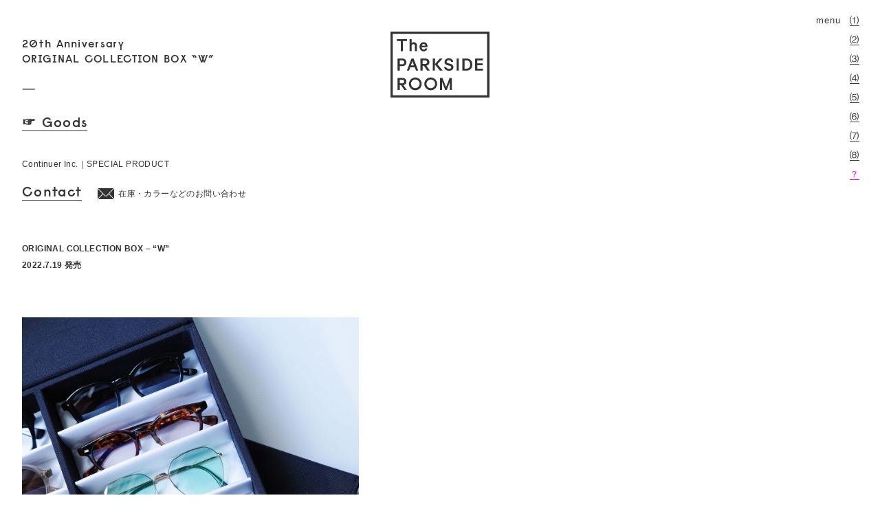

--- FILE ---
content_type: text/html; charset=UTF-8
request_url: https://www.tpr.jp/p/anniversary-productoriginal-collection-box-w/
body_size: 12452
content:
<!DOCTYPE html>
<html lang="ja">
<head>
  <title>20th AnniversaryORIGINAL COLLECTION BOX “W” | The PARKSIDE ROOM 吉祥寺｜メガネのSELECT SHOP</title>

<meta charset="UTF-8" />
<meta name="viewport" content="width=device-width">
<meta property="og:locale" content="ja_JP">
<meta property="og:type" content="website">
<meta property="og:site_name" content="The PARKSIDE ROOM 吉祥寺｜メガネのSELECT SHOP">
<meta property="og:description" content="Continuer Inc.｜SPECIAL PRODUCT&hellip;">
<meta property="og:title" content="20th AnniversaryORIGINAL COLLECTION BOX “W” | The PARKSIDE ROOM 吉祥寺｜メガネのSELECT SHOP">
<meta property="og:url" content="http://www.tpr.jp/p/anniversary-productoriginal-collection-box-w/">
<meta property="og:image" content="https://www.tpr.jp/wp/wp-content/uploads/2022/07/2022_CollectionBox_7_FIX.jpg">

<meta name="keywords" content="吉祥寺, メガネ, 眼鏡, サングラス, アイウェア, tpr, Continuer, ザパークサイドルーム, The PARKSIDE ROOM">
<meta name="description" content="Continuer Inc.｜SPECIAL PRODUCT">
<script src="/static/js/index.js"></script>
<!--[if lt IE 9]>
<script src="/common/js/html5shiv.js"></script>
<script src="/common/js/css3-mediaqueries.js"></script>
<script src="/common/js/DOMAssistantCompressed-2.8.1.js"></script>
<script src="/common/js/selectivizr-min.js"></script>
<![endif]-->
<script>
(function(i,s,o,g,r,a,m){i['GoogleAnalyticsObject']=r;i[r]=i[r]||function(){
  (i[r].q=i[r].q||[]).push(arguments)},i[r].l=1*new Date();a=s.createElement(o),
    m=s.getElementsByTagName(o)[0];a.async=1;a.src=g;m.parentNode.insertBefore(a,m)
  })(window,document,'script','//www.google-analytics.com/analytics.js','ga');
  ga('create', 'UA-53782933-1', 'auto');
  ga('send', 'pageview');

</script>
<link rel="shortcut icon" href="/favicon.ico" type="image/x-icon">
<link rel="profile" href="http://gmpg.org/xfn/11" />
<link rel="stylesheet" type="text/css" media="all" href="/static/style.css" />
<meta name="norton-safeweb-site-verification" content="by5enfiem01sgps7kk0mlngcjnp6vffl7ife9db52yr13sxx0jlucoogm3eygs72594methmhhr-4o9zp56-ygxuoo4lkdjnesz0bhi0phehr3v7mmhwo-oeo1nfnsoz" />
<link rel='dns-prefetch' href='//www.google.com' />
<link rel='dns-prefetch' href='//s.w.org' />
		<script type="text/javascript">
			window._wpemojiSettings = {"baseUrl":"https:\/\/s.w.org\/images\/core\/emoji\/11\/72x72\/","ext":".png","svgUrl":"https:\/\/s.w.org\/images\/core\/emoji\/11\/svg\/","svgExt":".svg","source":{"concatemoji":"https:\/\/www.tpr.jp\/wp\/wp-includes\/js\/wp-emoji-release.min.js?ver=4.9.21"}};
			!function(e,a,t){var n,r,o,i=a.createElement("canvas"),p=i.getContext&&i.getContext("2d");function s(e,t){var a=String.fromCharCode;p.clearRect(0,0,i.width,i.height),p.fillText(a.apply(this,e),0,0);e=i.toDataURL();return p.clearRect(0,0,i.width,i.height),p.fillText(a.apply(this,t),0,0),e===i.toDataURL()}function c(e){var t=a.createElement("script");t.src=e,t.defer=t.type="text/javascript",a.getElementsByTagName("head")[0].appendChild(t)}for(o=Array("flag","emoji"),t.supports={everything:!0,everythingExceptFlag:!0},r=0;r<o.length;r++)t.supports[o[r]]=function(e){if(!p||!p.fillText)return!1;switch(p.textBaseline="top",p.font="600 32px Arial",e){case"flag":return s([55356,56826,55356,56819],[55356,56826,8203,55356,56819])?!1:!s([55356,57332,56128,56423,56128,56418,56128,56421,56128,56430,56128,56423,56128,56447],[55356,57332,8203,56128,56423,8203,56128,56418,8203,56128,56421,8203,56128,56430,8203,56128,56423,8203,56128,56447]);case"emoji":return!s([55358,56760,9792,65039],[55358,56760,8203,9792,65039])}return!1}(o[r]),t.supports.everything=t.supports.everything&&t.supports[o[r]],"flag"!==o[r]&&(t.supports.everythingExceptFlag=t.supports.everythingExceptFlag&&t.supports[o[r]]);t.supports.everythingExceptFlag=t.supports.everythingExceptFlag&&!t.supports.flag,t.DOMReady=!1,t.readyCallback=function(){t.DOMReady=!0},t.supports.everything||(n=function(){t.readyCallback()},a.addEventListener?(a.addEventListener("DOMContentLoaded",n,!1),e.addEventListener("load",n,!1)):(e.attachEvent("onload",n),a.attachEvent("onreadystatechange",function(){"complete"===a.readyState&&t.readyCallback()})),(n=t.source||{}).concatemoji?c(n.concatemoji):n.wpemoji&&n.twemoji&&(c(n.twemoji),c(n.wpemoji)))}(window,document,window._wpemojiSettings);
		</script>
		<style type="text/css">
img.wp-smiley,
img.emoji {
	display: inline !important;
	border: none !important;
	box-shadow: none !important;
	height: 1em !important;
	width: 1em !important;
	margin: 0 .07em !important;
	vertical-align: -0.1em !important;
	background: none !important;
	padding: 0 !important;
}
</style>
<link rel='stylesheet' id='contact-form-7-css'  href='https://www.tpr.jp/wp/wp-content/plugins/contact-form-7_5.1/includes/css/styles.css?ver=5.1.2' type='text/css' media='all' />
<script type='text/javascript' src='https://www.tpr.jp/wp/wp-includes/js/jquery/jquery.js?ver=1.12.4'></script>
<script type='text/javascript' src='https://www.tpr.jp/wp/wp-includes/js/jquery/jquery-migrate.min.js?ver=1.4.1'></script>
<link rel='https://api.w.org/' href='https://www.tpr.jp/wp-json/' />
<link rel="EditURI" type="application/rsd+xml" title="RSD" href="https://www.tpr.jp/wp/xmlrpc.php?rsd" />
<link rel="wlwmanifest" type="application/wlwmanifest+xml" href="https://www.tpr.jp/wp/wp-includes/wlwmanifest.xml" /> 
<link rel='prev' title='MYKITA  TRUNK SHOW 2022 EARLY AUTUMN' href='https://www.tpr.jp/p/mykita_trunk-show-2022/' />
<link rel='next' title='10 eyevan｜Celluloid（Ⅲ）New Series｜BOLD RIM' href='https://www.tpr.jp/p/eyevan10_celluloid%e2%85%a2new-series_bold-rim/' />
<link rel="canonical" href="https://www.tpr.jp/p/anniversary-productoriginal-collection-box-w/" />
<link rel='shortlink' href='https://www.tpr.jp/?p=12097' />
<link rel="alternate" type="application/json+oembed" href="https://www.tpr.jp/wp-json/oembed/1.0/embed?url=https%3A%2F%2Fwww.tpr.jp%2Fp%2Fanniversary-productoriginal-collection-box-w%2F" />
<link rel="alternate" type="text/xml+oembed" href="https://www.tpr.jp/wp-json/oembed/1.0/embed?url=https%3A%2F%2Fwww.tpr.jp%2Fp%2Fanniversary-productoriginal-collection-box-w%2F&#038;format=xml" />
</head>

<body>
<div id="fb">
<div id="fb-root"></div>
<script>
(function(d, s, id) {
  var js, fjs = d.getElementsByTagName(s)[0];
  if (d.getElementById(id)) return;
  js = d.createElement(s); js.id = id;
  js.src = "//connect.facebook.net/ja_JP/sdk.js#xfbml=1&appId=231303386921510&version=v2.0";
  fjs.parentNode.insertBefore(js, fjs);
}(document, 'script', 'facebook-jssdk'));
</script>
</div>
  <div id="container">
    <div id="header">
                        <a href="https://www.tpr.jp" class="logo">The PARKSIDE ROOM 吉祥寺にあるメガネ（眼鏡）のセレクトショップ</a>
                <div id="help" class="f_raisonne">
          <span class="h_close">X</span><br><span class="h_tags">&nbsp;Select Shop In KICHIJO-JI&nbsp;<br>&nbsp;Glasses&lt;&#9711;-&#9711;&gt;, Sunglasses&lt;<span class="f_def">&#9679;-&#9679;</span>&gt;, <br class="br_m"><span class="s_m">&nbsp;</span>Clothes&lt;&#9758; Clothes&gt;,&nbsp;<br class="br">&nbsp;Goods&lt;&#9758; Goods&gt;,&nbsp;<br class="br_m"><span class="s_m">&nbsp;</span>Events&lt;&#9758; Events&gt;,&nbsp;Informations&lt;&#9758; Info&gt;,&nbsp;<br>&nbsp;and Special Contents &lt;&#9758; Feature&gt;&nbsp;</span>
        </div>
          </div>
    <div id="g_nav">
              <ul>
          <li><span class="menu_title">menu</span><a class="ul_np" href="/about/"><span class="d_t">&#9332;</span><span class="o_t">About</span></a></li>
          <li><a class="ul_np" href="/brand/"><span class="d_t">&#9333;</span><span class="o_t">Brand</span></a></li>
          <li><a class="ul_np" href="/contact/"><span class="d_t">&#9334;</span><span class="o_t">Contact</span></a></li>
          <li><a class="ul_np" href="/blog/" target="_blank"><span class="d_t">&#9335;</span><span class="o_t">Blog</span></a></li>
          <li><a class="ul_np" href="https://tpr.stores.jp/" target="_blank"><span class="d_t">&#9336;</span><span class="o_t">Online Store</span></a></li>
          <li><a class="ul_np" href="/recruit/"><span class="d_t">&#9337;</span><span class="o_t">Recruit</span></a></li>
          <li><a class="ul_np" href="https://www.instagram.com/theparksideroom/" target="_blank"><span class="d_t">&#9338;</span><span class="o_t">Instagram</span></a></li>
          <li><a class="ul_np" href="https://www.facebook.com/theparksideroom" target="_blank"><span class="d_t">&#9339;</span><span class="o_t">Facebook</span></a></li>
          <li class="help"><a class="ul_np" href="#"><span class="d_t">？</span><span class="o_t">Help</span></a></li>
        </ul>
          </div>
    <div id="g_nav_m">
      <div class="menu_title"><a href="#">menu&nbsp;&nbsp;<span class="ul">&#9651;</span></a></div>
              <ul class="m_list">
          <li class="m_close"><a class="ul_np" href="#">x</a></li>
          <li><a class="ul_np" href="/about/">About</a></li>
          <li><a class="ul_np" href="/brand/">Brand</a></li>
          <li><a class="ul_np" href="/contact/">Contact</a></li>
          <li><a class="ul_np" href="/blog/" target="_blank">Blog</a></li>
          <li><a class="ul_np" href="https://tpr.stores.jp/" target="_blank">Online Store</a></li>
          <li><a class="ul_np" href="/recruit/">Recruit</a></li>
          <li><a class="ul_np" href="https://www.instagram.com/theparksideroom/" target="_blank">Instagram</a></li>
          <li><a class="ul_np" href="https://www.facebook.com/theparksideroom" target="_blank">Facebook</a></li>
          <li class="help"><a class="ul_np" href="#">Help</a></li>
        </ul>
          </div>
    <div id="content">



    <div id="post-12097" class="single_box" >
      <div class="single_inner">
        <div class="single_header">
          <h1 class="f_raisonne">20th Anniversary<br>ORIGINAL COLLECTION BOX “W”</h1>
          <div class="links">
            <span class="tag_link f_raisonne"><a class="ul_np" href="https://www.tpr.jp/goods/"><span class='arr'>&#9758;</span> <span class='txt'>Goods</span></a></span>
                      </div>
        </div>
        <div class="single_info">
          <div class="text"><p>Continuer Inc.｜SPECIAL PRODUCT</p>
</div>
        </div>
        <ul class="post_links cf">
                                <li class="post_link"><a class="ul_np f_raisonne" href="mailto:info@tpr.jp?subject=Contact About 20th Anniversary ORIGINAL COLLECTION BOX “W”&body=
    以下の内容を記入いただきご返信ください。%0d%0a%0d%0a
    &lt;Name&gt;%0d%0a%0d%0a%0d%0a%0d%0a&lt;Message&gt;%0d%0a%0d%0a%0d%0a%0d%0a&lt;商品掲載URL&gt;%0d%0ahttps://www.tpr.jp/p/anniversary-productoriginal-collection-box-w/">Contact</a><span>在庫・カラーなどのお問い合わせ</span></li>
                  </ul>
        <div class="single_content">
          <p><strong>ORIGINAL COLLECTION BOX – “W”<br />
2022.7.19 発売</strong></p>
<p>&nbsp;</p>
<p><img class="alignright size-full wp-image-12084" src="https://www.tpr.jp/wp/wp-content/uploads/2022/07/2022_CollectionBox_7_FIX.jpg" alt="2022_CollectionBox_7_FIX" width="1200" height="1500" srcset="https://www.tpr.jp/wp/wp-content/uploads/2022/07/2022_CollectionBox_7_FIX.jpg 1200w, https://www.tpr.jp/wp/wp-content/uploads/2022/07/2022_CollectionBox_7_FIX-240x300.jpg 240w, https://www.tpr.jp/wp/wp-content/uploads/2022/07/2022_CollectionBox_7_FIX-819x1024.jpg 819w" sizes="(max-width: 1200px) 100vw, 1200px" /></p>
<p>&nbsp;</p>
<p>〈Continuer｜恵比寿本店〉は2022年7月19日で2002年同日のグランドオープンから丸20年となります。それに合わせ、かねてよりお客様から再発売のご要望の多かったコレクションボックスを新たに「ContinuerオリジナルコレクションボックスW」として発売いたします。過去「tprオリジナルコレクションボックス」として発売し、ご好評をいただいたモデルをベースに横幅を広げ、より多様なアイウェアを収納できるようアップデートした仕様となっております。スタッキング可能な為、アイウェアを8本以上お持ちの方は複数個使用していただくのもおすすめです。</p>
<p>&nbsp;</p>
<p>こちらの商品は当面の間は、店頭のみの販売となります。通信販売での発売については未定となっておりますので、ご興味のある方はContinuer Inc.各店にてご覧ください。皆様のお越しを心よりお待ちしております。</p>
<p>&nbsp;</p>
<p>&nbsp;</p>
<p>&nbsp;</p>
<p><img class="alignright size-full wp-image-12087" src="https://www.tpr.jp/wp/wp-content/uploads/2022/07/2022_CollectionBox_14_FIX.jpg" alt="2022_CollectionBox_14_FIX" width="1000" height="1000" srcset="https://www.tpr.jp/wp/wp-content/uploads/2022/07/2022_CollectionBox_14_FIX.jpg 1000w, https://www.tpr.jp/wp/wp-content/uploads/2022/07/2022_CollectionBox_14_FIX-150x150.jpg 150w, https://www.tpr.jp/wp/wp-content/uploads/2022/07/2022_CollectionBox_14_FIX-300x300.jpg 300w" sizes="(max-width: 1000px) 100vw, 1000px" /></p>
<p>ORIGINAL COLLECTION BOX “W”<br />
col. Black<br />
¥8,250 (in tax)</p>
<p>&nbsp;</p>
<p>&nbsp;</p>
<p>&nbsp;</p>
<p><img class="alignright size-full wp-image-12086" src="https://www.tpr.jp/wp/wp-content/uploads/2022/07/2022_CollectionBox_11_FIX.jpg" alt="2022_CollectionBox_11_FIX" width="1000" height="1000" srcset="https://www.tpr.jp/wp/wp-content/uploads/2022/07/2022_CollectionBox_11_FIX.jpg 1000w, https://www.tpr.jp/wp/wp-content/uploads/2022/07/2022_CollectionBox_11_FIX-150x150.jpg 150w, https://www.tpr.jp/wp/wp-content/uploads/2022/07/2022_CollectionBox_11_FIX-300x300.jpg 300w" sizes="(max-width: 1000px) 100vw, 1000px" /></p>
<p>&nbsp;</p>
<p><img class="alignright size-full wp-image-12083" src="https://www.tpr.jp/wp/wp-content/uploads/2022/07/2022_CollectionBox_4_Fix_0.jpg" alt="2022_CollectionBox_4_Fix_0" width="1000" height="1000" srcset="https://www.tpr.jp/wp/wp-content/uploads/2022/07/2022_CollectionBox_4_Fix_0.jpg 1000w, https://www.tpr.jp/wp/wp-content/uploads/2022/07/2022_CollectionBox_4_Fix_0-150x150.jpg 150w, https://www.tpr.jp/wp/wp-content/uploads/2022/07/2022_CollectionBox_4_Fix_0-300x300.jpg 300w" sizes="(max-width: 1000px) 100vw, 1000px" /></p>
<p>&nbsp;</p>
<p><img class="alignright size-full wp-image-12082" src="https://www.tpr.jp/wp/wp-content/uploads/2022/07/2022_CollectionBox_3_FIX.jpg" alt="Processed with MOLDIV" width="1000" height="1000" srcset="https://www.tpr.jp/wp/wp-content/uploads/2022/07/2022_CollectionBox_3_FIX.jpg 1000w, https://www.tpr.jp/wp/wp-content/uploads/2022/07/2022_CollectionBox_3_FIX-150x150.jpg 150w, https://www.tpr.jp/wp/wp-content/uploads/2022/07/2022_CollectionBox_3_FIX-300x300.jpg 300w" sizes="(max-width: 1000px) 100vw, 1000px" /></p>
<p>&nbsp;</p>
<p><img class="alignright size-full wp-image-12088" src="https://www.tpr.jp/wp/wp-content/uploads/2022/07/W2-1.jpg" alt="W2-1" width="1200" height="1500" srcset="https://www.tpr.jp/wp/wp-content/uploads/2022/07/W2-1.jpg 1200w, https://www.tpr.jp/wp/wp-content/uploads/2022/07/W2-1-240x300.jpg 240w, https://www.tpr.jp/wp/wp-content/uploads/2022/07/W2-1-819x1024.jpg 819w" sizes="(max-width: 1200px) 100vw, 1200px" /></p>
<p>開閉部はマグネット仕様</p>
<p>&nbsp;</p>
<p>&nbsp;</p>
<p>&nbsp;</p>
<p><img class="alignright size-full wp-image-12085" src="https://www.tpr.jp/wp/wp-content/uploads/2022/07/2022_CollectionBox_8_.jpg" alt="2022_CollectionBox_8_" width="1200" height="1500" srcset="https://www.tpr.jp/wp/wp-content/uploads/2022/07/2022_CollectionBox_8_.jpg 1200w, https://www.tpr.jp/wp/wp-content/uploads/2022/07/2022_CollectionBox_8_-240x300.jpg 240w, https://www.tpr.jp/wp/wp-content/uploads/2022/07/2022_CollectionBox_8_-819x1024.jpg 819w" sizes="(max-width: 1200px) 100vw, 1200px" /></p>
<p>&nbsp;</p>
<p>&nbsp;</p>
<p>&nbsp;</p>
<p><strong>ORIGINAL COLLECTION BOX – “W”<br />
<a href="https://www.continuer.jp/shop/continuer/" target="_blank" rel="noopener">Continuer</a> / <a href="https://www.continuer.jp/shop/continuer-nihombashi/" target="_blank" rel="noopener">CONTINUER NIHOMBASHI</a> / <a href="https://www.tpr.jp" target="_blank" rel="noopener">The PARKSIDE ROOM</a><br />
2022.7.19 発売</strong></p>
<p>&nbsp;</p>
<p>&nbsp;</p>
<p>&nbsp;</p>
        </div>
        <ul class="post_links cf">
                            </ul>
        <div class="share">
          <div class="fb-like" data-href="/p/anniversary-productoriginal-collection-box-w/" data-send="false" data-layout="box_count" data-width="70" data-show-faces="false"></div>
        </div>
      </div>

      <div class="related cf">
        <h2 class="title f_raisonne">And More</h2>
        
<div class="lists cf" data-total="493">


  <div id="post-15814" class="post list_box">
  <a href="/p/yellows-plus-for-continuer24k-gold-plating/"  >
    <div class="header">
      <h3 class="title f_raisonne">YELLOWS PLUS for Continuer<br>“24K GOLD PLATING”</h3>
          </div>
      <div class="content">
    <div class="img"><img width="408" height="408" src="https://www.tpr.jp/wp/wp-content/uploads/2025/12/YP_アイキャッチ.png" class="attachment-full size-full wp-post-image" alt="" srcset="https://www.tpr.jp/wp/wp-content/uploads/2025/12/YP_アイキャッチ.png 408w, https://www.tpr.jp/wp/wp-content/uploads/2025/12/YP_アイキャッチ-150x150.png 150w, https://www.tpr.jp/wp/wp-content/uploads/2025/12/YP_アイキャッチ-300x300.png 300w" sizes="(max-width: 408px) 100vw, 408px" /></div>
              <div class="tag f_raisonne"><div class="inner"><span class='f_def'>&#9711;-&#9711;</span></div></div>
          </div>
  </a>
</div>
  <div id="post-15595" class="post list_box">
  <a href="/p/interview-and-fair_gernot-lindner/"  >
    <div class="header">
      <h3 class="title f_raisonne">INTERVIEW<br>Gernot Lindner</h3>
          </div>
      <div class="content">
    <div class="img"><img width="408" height="408" src="https://www.tpr.jp/wp/wp-content/uploads/2025/11/gl_アイキャッチ-2.png" class="attachment-full size-full wp-post-image" alt="" srcset="https://www.tpr.jp/wp/wp-content/uploads/2025/11/gl_アイキャッチ-2.png 408w, https://www.tpr.jp/wp/wp-content/uploads/2025/11/gl_アイキャッチ-2-150x150.png 150w, https://www.tpr.jp/wp/wp-content/uploads/2025/11/gl_アイキャッチ-2-300x300.png 300w" sizes="(max-width: 408px) 100vw, 408px" /></div>
              <div class="tag f_raisonne"><div class="inner"><span class='arr'>&#9758;</span> <span class='txt'>Feature</span></div></div>
          </div>
  </a>
</div>
  <div id="post-8484" class="post list_box">
  <a href="/p/recruit-information/"  >
    <div class="header">
      <h3 class="title f_raisonne">RECRUIT INFORMATION<br />Continuer inc.</h3>
          </div>
      <div class="content">
    <div class="img"><img width="408" height="408" src="https://www.tpr.jp/wp/wp-content/uploads/2024/07/recruit.png" class="attachment-full size-full wp-post-image" alt="" srcset="https://www.tpr.jp/wp/wp-content/uploads/2024/07/recruit.png 408w, https://www.tpr.jp/wp/wp-content/uploads/2024/07/recruit-150x150.png 150w, https://www.tpr.jp/wp/wp-content/uploads/2024/07/recruit-300x300.png 300w" sizes="(max-width: 408px) 100vw, 408px" /></div>
              <div class="tag f_raisonne"><div class="inner"><span class='arr'>&#9758;</span> <span class='txt'>Info</span></div></div>
          </div>
  </a>
</div>
  <div id="post-15337" class="post list_box">
  <a href="/p/notice_temporary_closing_2025ss/"  >
    <div class="header">
      <h3 class="title f_raisonne">臨時休業のお知らせ</h3>
          </div>
      <div class="content">
    <div class="img"><img width="408" height="408" src="https://www.tpr.jp/wp/wp-content/uploads/2025/07/continuer_アイキャッチ-1.png" class="attachment-full size-full wp-post-image" alt="" srcset="https://www.tpr.jp/wp/wp-content/uploads/2025/07/continuer_アイキャッチ-1.png 408w, https://www.tpr.jp/wp/wp-content/uploads/2025/07/continuer_アイキャッチ-1-150x150.png 150w, https://www.tpr.jp/wp/wp-content/uploads/2025/07/continuer_アイキャッチ-1-300x300.png 300w" sizes="(max-width: 408px) 100vw, 408px" /></div>
              <div class="tag f_raisonne"><div class="inner"><span class='arr'>&#9758;</span> <span class='txt'>Info</span></div></div>
          </div>
  </a>
</div>
  <div id="post-15747" class="post list_box">
  <a href="/p/gernot-lindnercomplete-collection-ordering-fair-2026/"  >
    <div class="header">
      <h3 class="title f_raisonne">GERNOT LINDNER<br>Complete Collection Ordering Fair 2026</h3>
          </div>
      <div class="content">
    <div class="img"><img width="408" height="408" src="https://www.tpr.jp/wp/wp-content/uploads/2025/11/GL_アイキャッチ.png" class="attachment-full size-full wp-post-image" alt="" srcset="https://www.tpr.jp/wp/wp-content/uploads/2025/11/GL_アイキャッチ.png 408w, https://www.tpr.jp/wp/wp-content/uploads/2025/11/GL_アイキャッチ-150x150.png 150w, https://www.tpr.jp/wp/wp-content/uploads/2025/11/GL_アイキャッチ-300x300.png 300w" sizes="(max-width: 408px) 100vw, 408px" /></div>
              <div class="tag f_raisonne"><div class="inner"><span class='arr'>&#9758;</span> <span class='txt'>Events</span></div></div>
          </div>
  </a>
</div>
  <div id="post-15671" class="post list_box">
  <a href="/p/eyevan10-eyevan7285_winter-exhibition/"  >
    <div class="header">
      <h3 class="title f_raisonne">10 eyevan &#038; EYEVAN 7285<br>WINTER EXHIBITION</h3>
          </div>
      <div class="content">
    <div class="img"><img width="408" height="408" src="https://www.tpr.jp/wp/wp-content/uploads/2025/11/10ev-7285_アイキャッチ.png" class="attachment-full size-full wp-post-image" alt="" srcset="https://www.tpr.jp/wp/wp-content/uploads/2025/11/10ev-7285_アイキャッチ.png 408w, https://www.tpr.jp/wp/wp-content/uploads/2025/11/10ev-7285_アイキャッチ-150x150.png 150w, https://www.tpr.jp/wp/wp-content/uploads/2025/11/10ev-7285_アイキャッチ-300x300.png 300w" sizes="(max-width: 408px) 100vw, 408px" /></div>
              <div class="tag f_raisonne"><div class="inner"><span class='arr'>&#9758;</span> <span class='txt'>Events</span></div></div>
          </div>
  </a>
</div>
  <div id="post-15651" class="post list_box">
  <a href="/p/arch-optical_new-model-2025-winter/"  >
    <div class="header">
      <h3 class="title f_raisonne">ARCH OPTICAL<br>〈A/a-WLT Ⅱ〉</h3>
          </div>
      <div class="content">
    <div class="img"><img width="408" height="408" src="https://www.tpr.jp/wp/wp-content/uploads/2025/11/ao_アイキャッチ.png" class="attachment-full size-full wp-post-image" alt="" srcset="https://www.tpr.jp/wp/wp-content/uploads/2025/11/ao_アイキャッチ.png 408w, https://www.tpr.jp/wp/wp-content/uploads/2025/11/ao_アイキャッチ-150x150.png 150w, https://www.tpr.jp/wp/wp-content/uploads/2025/11/ao_アイキャッチ-300x300.png 300w" sizes="(max-width: 408px) 100vw, 408px" /></div>
              <div class="tag f_raisonne"><div class="inner"><span class='f_def'>&#9711;-&#9711;</span></div></div>
          </div>
  </a>
</div>
  <div id="post-15614" class="post list_box">
  <a href="/p/peter-and-mayfair-2025/"  >
    <div class="header">
      <h3 class="title f_raisonne">PETER AND MAY<br>FAIR 2025</h3>
          </div>
      <div class="content">
    <div class="img"><img width="408" height="408" src="https://www.tpr.jp/wp/wp-content/uploads/2025/11/pm_アイキャッチ.png" class="attachment-full size-full wp-post-image" alt="" srcset="https://www.tpr.jp/wp/wp-content/uploads/2025/11/pm_アイキャッチ.png 408w, https://www.tpr.jp/wp/wp-content/uploads/2025/11/pm_アイキャッチ-150x150.png 150w, https://www.tpr.jp/wp/wp-content/uploads/2025/11/pm_アイキャッチ-300x300.png 300w" sizes="(max-width: 408px) 100vw, 408px" /></div>
              <div class="tag f_raisonne"><div class="inner"><span class='arr'>&#9758;</span> <span class='txt'>Events</span></div></div>
          </div>
  </a>
</div>
  <div id="post-15194" class="post list_box">
  <a href="/p/lazare-studio_collection-overview/"  >
    <div class="header">
      <h3 class="title f_raisonne">lazare studio<br>Collection Overview</h3>
          </div>
      <div class="content">
    <div class="img"><img width="408" height="408" src="https://www.tpr.jp/wp/wp-content/uploads/2025/05/ls_アイキャッチ-2.png" class="attachment-full size-full wp-post-image" alt="" srcset="https://www.tpr.jp/wp/wp-content/uploads/2025/05/ls_アイキャッチ-2.png 408w, https://www.tpr.jp/wp/wp-content/uploads/2025/05/ls_アイキャッチ-2-150x150.png 150w, https://www.tpr.jp/wp/wp-content/uploads/2025/05/ls_アイキャッチ-2-300x300.png 300w" sizes="(max-width: 408px) 100vw, 408px" /></div>
              <div class="tag f_raisonne"><div class="inner"><span class='arr'>&#9758;</span> <span class='txt'>Feature</span></div></div>
          </div>
  </a>
</div>
  <div id="post-10787" class="post list_box">
  <a href="/p/gernotlindner_%e3%82%b7%e3%83%aa%e3%83%bc%e3%82%ba%e5%88%a5%e7%b4%b9%e4%bb%8b/"  >
    <div class="header">
      <h3 class="title f_raisonne">GERNOT LINDNER<br>シリーズ別紹介</h3>
          </div>
      <div class="content">
    <div class="img"><img width="408" height="408" src="https://www.tpr.jp/wp/wp-content/uploads/2021/09/GLアイキャッチ.png" class="attachment-full size-full wp-post-image" alt="" srcset="https://www.tpr.jp/wp/wp-content/uploads/2021/09/GLアイキャッチ.png 408w, https://www.tpr.jp/wp/wp-content/uploads/2021/09/GLアイキャッチ-150x150.png 150w, https://www.tpr.jp/wp/wp-content/uploads/2021/09/GLアイキャッチ-300x300.png 300w" sizes="(max-width: 408px) 100vw, 408px" /></div>
              <div class="tag f_raisonne"><div class="inner"><span class='arr'>&#9758;</span> <span class='txt'>Feature</span></div></div>
          </div>
  </a>
</div>
  <div id="post-15496" class="post list_box">
  <a href="/p/new-brand_peter-and-may/"  >
    <div class="header">
      <h3 class="title f_raisonne">NEW BRAND<br>PETER AND MAY</h3>
          </div>
      <div class="content">
    <div class="img"><img width="408" height="408" src="https://www.tpr.jp/wp/wp-content/uploads/2025/10/pm_アイキャッチ.png" class="attachment-full size-full wp-post-image" alt="" srcset="https://www.tpr.jp/wp/wp-content/uploads/2025/10/pm_アイキャッチ.png 408w, https://www.tpr.jp/wp/wp-content/uploads/2025/10/pm_アイキャッチ-150x150.png 150w, https://www.tpr.jp/wp/wp-content/uploads/2025/10/pm_アイキャッチ-300x300.png 300w" sizes="(max-width: 408px) 100vw, 408px" /></div>
              <div class="tag f_raisonne"><div class="inner"><span class='f_def'>&#9711;-&#9711;</span></div></div>
          </div>
  </a>
</div>
  <div id="post-15412" class="post list_box">
  <a href="/p/haffmans-neumeistercollection-overview/"  >
    <div class="header">
      <h3 class="title f_raisonne">HAFFMANS &#038; NEUMEISTER<br>Collection Overview</h3>
          </div>
      <div class="content">
    <div class="img"><img width="408" height="408" src="https://www.tpr.jp/wp/wp-content/uploads/2025/09/HN_アイキャッチ-1.png" class="attachment-full size-full wp-post-image" alt="" srcset="https://www.tpr.jp/wp/wp-content/uploads/2025/09/HN_アイキャッチ-1.png 408w, https://www.tpr.jp/wp/wp-content/uploads/2025/09/HN_アイキャッチ-1-150x150.png 150w, https://www.tpr.jp/wp/wp-content/uploads/2025/09/HN_アイキャッチ-1-300x300.png 300w" sizes="(max-width: 408px) 100vw, 408px" /></div>
              <div class="tag f_raisonne"><div class="inner"><span class='arr'>&#9758;</span> <span class='txt'>Feature</span></div></div>
          </div>
  </a>
</div>
  <div id="post-15175" class="post list_box">
  <a href="/p/interview_lazarestudio_alexandre-caton/"  >
    <div class="header">
      <h3 class="title f_raisonne">INTERVIEW<br>Alexandre Caton</h3>
          </div>
      <div class="content">
    <div class="img"><img width="408" height="408" src="https://www.tpr.jp/wp/wp-content/uploads/2025/05/ls_アイキャッチ-1.png" class="attachment-full size-full wp-post-image" alt="" srcset="https://www.tpr.jp/wp/wp-content/uploads/2025/05/ls_アイキャッチ-1.png 408w, https://www.tpr.jp/wp/wp-content/uploads/2025/05/ls_アイキャッチ-1-150x150.png 150w, https://www.tpr.jp/wp/wp-content/uploads/2025/05/ls_アイキャッチ-1-300x300.png 300w" sizes="(max-width: 408px) 100vw, 408px" /></div>
              <div class="tag f_raisonne"><div class="inner"><span class='arr'>&#9758;</span> <span class='txt'>Feature</span></div></div>
          </div>
  </a>
</div>
  <div id="post-3284" class="post list_box">
  <a href="/p/lunor_series/"  >
    <div class="header">
      <h3 class="title f_raisonne">Lunor<br>シリーズ別紹介</h3>
              <div class="new f_raisonne">&#9734;</div>
          </div>
      <div class="content">
    <div class="img"><img width="408" height="408" src="https://www.tpr.jp/wp/wp-content/uploads/2016/04/LU_FEATUER_2.png" class="attachment-full size-full wp-post-image" alt="" srcset="https://www.tpr.jp/wp/wp-content/uploads/2016/04/LU_FEATUER_2.png 408w, https://www.tpr.jp/wp/wp-content/uploads/2016/04/LU_FEATUER_2-150x150.png 150w, https://www.tpr.jp/wp/wp-content/uploads/2016/04/LU_FEATUER_2-300x300.png 300w" sizes="(max-width: 408px) 100vw, 408px" /></div>
              <div class="tag f_raisonne"><div class="inner"><span class='arr'>&#9758;</span> <span class='txt'>Feature</span></div></div>
          </div>
  </a>
</div>
  <div id="post-10658" class="post list_box">
  <a href="/p/lunor_classic-series/"  >
    <div class="header">
      <h3 class="title f_raisonne">Lunor<br>CLASSIC series</h3>
          </div>
      <div class="content">
    <div class="img"><img width="408" height="408" src="https://www.tpr.jp/wp/wp-content/uploads/2021/09/LU_classic_アイキャッチ.png" class="attachment-full size-full wp-post-image" alt="" srcset="https://www.tpr.jp/wp/wp-content/uploads/2021/09/LU_classic_アイキャッチ.png 408w, https://www.tpr.jp/wp/wp-content/uploads/2021/09/LU_classic_アイキャッチ-150x150.png 150w, https://www.tpr.jp/wp/wp-content/uploads/2021/09/LU_classic_アイキャッチ-300x300.png 300w" sizes="(max-width: 408px) 100vw, 408px" /></div>
              <div class="tag f_raisonne"><div class="inner"><span class='f_def'>&#9711;-&#9711;</span></div></div>
          </div>
  </a>
</div>
  <div id="post-15490" class="post list_box">
  <a href="/brand/peter-and-may/"  >
    <div class="header">
      <h3 class="title f_raisonne">PETER AND MAY</h3>
          </div>
      <div class="content">
    <div class="img"><img width="408" height="408" src="https://www.tpr.jp/wp/wp-content/uploads/2025/10/pm_logo.png" class="attachment-full size-full wp-post-image" alt="" srcset="https://www.tpr.jp/wp/wp-content/uploads/2025/10/pm_logo.png 408w, https://www.tpr.jp/wp/wp-content/uploads/2025/10/pm_logo-150x150.png 150w, https://www.tpr.jp/wp/wp-content/uploads/2025/10/pm_logo-300x300.png 300w" sizes="(max-width: 408px) 100vw, 408px" /></div>
              <div class="tag f_raisonne"><div class="inner"><span class='f_def'>&#9711;-&#9711;</span></div></div>
          </div>
  </a>
</div>
  <div id="post-15438" class="post list_box">
  <a href="/p/oliver-goldsmith-for-continuer-santa_exclusive/"  >
    <div class="header">
      <h3 class="title f_raisonne">OLIVER GOLDSMITH <br>SANTA for Continuer</h3>
          </div>
      <div class="content">
    <div class="img"><img width="408" height="408" src="https://www.tpr.jp/wp/wp-content/uploads/2025/09/og_アイキャッチ2.png" class="attachment-full size-full wp-post-image" alt="" srcset="https://www.tpr.jp/wp/wp-content/uploads/2025/09/og_アイキャッチ2.png 408w, https://www.tpr.jp/wp/wp-content/uploads/2025/09/og_アイキャッチ2-150x150.png 150w, https://www.tpr.jp/wp/wp-content/uploads/2025/09/og_アイキャッチ2-300x300.png 300w" sizes="(max-width: 408px) 100vw, 408px" /></div>
              <div class="tag f_raisonne"><div class="inner"><span class='f_def'>&#9711;-&#9711;</span></div></div>
          </div>
  </a>
</div>
  <div id="post-15349" class="post list_box">
  <a href="/p/yellows-plus-for-continuer-kenrick-launch-trunk-show-late-summer-25/"  >
    <div class="header">
      <h3 class="title f_raisonne">YELLOWS PLUS for Continuer <br>LAUNCH &#038; TRUNK SHOW</h3>
          </div>
      <div class="content">
    <div class="img"><img width="408" height="408" src="https://www.tpr.jp/wp/wp-content/uploads/2025/09/yp_アイキャッチ2.png" class="attachment-full size-full wp-post-image" alt="" srcset="https://www.tpr.jp/wp/wp-content/uploads/2025/09/yp_アイキャッチ2.png 408w, https://www.tpr.jp/wp/wp-content/uploads/2025/09/yp_アイキャッチ2-150x150.png 150w, https://www.tpr.jp/wp/wp-content/uploads/2025/09/yp_アイキャッチ2-300x300.png 300w" sizes="(max-width: 408px) 100vw, 408px" /></div>
              <div class="tag f_raisonne"><div class="inner"><span class='arr'>&#9758;</span> <span class='txt'>Events</span></div></div>
          </div>
  </a>
</div>
  <div id="post-15319" class="post list_box">
  <a href="/p/eyevan10_exclusive/"  >
    <div class="header">
      <h3 class="title f_raisonne">10 eyevan<br>no.1 Ⅳ BR &#038; no.3-Ⅳ BR</h3>
          </div>
      <div class="content">
    <div class="img"><img width="408" height="408" src="https://www.tpr.jp/wp/wp-content/uploads/2025/08/10ev_アイキャッチ-1.png" class="attachment-full size-full wp-post-image" alt="" srcset="https://www.tpr.jp/wp/wp-content/uploads/2025/08/10ev_アイキャッチ-1.png 408w, https://www.tpr.jp/wp/wp-content/uploads/2025/08/10ev_アイキャッチ-1-150x150.png 150w, https://www.tpr.jp/wp/wp-content/uploads/2025/08/10ev_アイキャッチ-1-300x300.png 300w" sizes="(max-width: 408px) 100vw, 408px" /></div>
              <div class="tag f_raisonne"><div class="inner"><span class='f_def'>&#9711;-&#9711;</span></div></div>
          </div>
  </a>
</div>
  <div id="post-15339" class="post list_box">
  <a href="/brand/arch-optical/"  >
    <div class="header">
      <h3 class="title f_raisonne">ARCH OPTICAL</h3>
          </div>
      <div class="content">
    <div class="img"><img width="408" height="408" src="https://www.tpr.jp/wp/wp-content/uploads/2025/08/ao_logo.png" class="attachment-full size-full wp-post-image" alt="" srcset="https://www.tpr.jp/wp/wp-content/uploads/2025/08/ao_logo.png 408w, https://www.tpr.jp/wp/wp-content/uploads/2025/08/ao_logo-150x150.png 150w, https://www.tpr.jp/wp/wp-content/uploads/2025/08/ao_logo-300x300.png 300w" sizes="(max-width: 408px) 100vw, 408px" /></div>
              <div class="tag f_raisonne"><div class="inner"><span class='f_def'>&#9711;-&#9711;</span></div></div>
          </div>
  </a>
</div>
  <div id="post-15293" class="post list_box">
  <a href="/p/ayame-x-continuer_capsule-collection-b-m-h-m/"  >
    <div class="header">
      <h3 class="title f_raisonne">ayame × Continuer<br>｢B.M.｣｢H.M.｣</h3>
          </div>
      <div class="content">
    <div class="img"><img width="408" height="408" src="https://www.tpr.jp/wp/wp-content/uploads/2025/06/ay_アイキャッチ-1.png" class="attachment-full size-full wp-post-image" alt="" srcset="https://www.tpr.jp/wp/wp-content/uploads/2025/06/ay_アイキャッチ-1.png 408w, https://www.tpr.jp/wp/wp-content/uploads/2025/06/ay_アイキャッチ-1-150x150.png 150w, https://www.tpr.jp/wp/wp-content/uploads/2025/06/ay_アイキャッチ-1-300x300.png 300w" sizes="(max-width: 408px) 100vw, 408px" /></div>
              <div class="tag f_raisonne"><div class="inner"><span class='f_def'>&#9679;-&#9679;</span></div></div>
          </div>
  </a>
</div>
  <div id="post-15284" class="post list_box">
  <a href="/p/yuichi-toyama5-diablo-beacon-continuer-exclusive/"  >
    <div class="header">
      <h3 class="title f_raisonne">YUICHI TOYAMA:5<br>DIABLO &#038; BEACON – Exclusive</h3>
          </div>
      <div class="content">
    <div class="img"><img width="408" height="408" src="https://www.tpr.jp/wp/wp-content/uploads/2025/06/yt5_アイキャッチ-1.png" class="attachment-full size-full wp-post-image" alt="" srcset="https://www.tpr.jp/wp/wp-content/uploads/2025/06/yt5_アイキャッチ-1.png 408w, https://www.tpr.jp/wp/wp-content/uploads/2025/06/yt5_アイキャッチ-1-150x150.png 150w, https://www.tpr.jp/wp/wp-content/uploads/2025/06/yt5_アイキャッチ-1-300x300.png 300w" sizes="(max-width: 408px) 100vw, 408px" /></div>
              <div class="tag f_raisonne"><div class="inner"><span class='f_def'>&#9711;-&#9711;</span></div></div>
          </div>
  </a>
</div>
  <div id="post-15084" class="post list_box">
  <a href="/p/julius-tart-optical-the-parkside-room%ef%bd%a2ar%ef%bd%a3-greyish-green-limited/"  >
    <div class="header">
      <h3 class="title f_raisonne">JULIUS TART OPTICAL<br>GREYISH GREEN / LIMITED</h3>
          </div>
      <div class="content">
    <div class="img"><img width="408" height="408" src="https://www.tpr.jp/wp/wp-content/uploads/2025/04/JTO_アイキャッチ-1.png" class="attachment-full size-full wp-post-image" alt="" srcset="https://www.tpr.jp/wp/wp-content/uploads/2025/04/JTO_アイキャッチ-1.png 408w, https://www.tpr.jp/wp/wp-content/uploads/2025/04/JTO_アイキャッチ-1-150x150.png 150w, https://www.tpr.jp/wp/wp-content/uploads/2025/04/JTO_アイキャッチ-1-300x300.png 300w" sizes="(max-width: 408px) 100vw, 408px" /></div>
              <div class="tag f_raisonne"><div class="inner"><span class='f_def'>&#9679;-&#9679;</span></div></div>
          </div>
  </a>
</div>
  <div id="post-15154" class="post list_box">
  <a href="/p/eyevan10_new-models_no-1-fr_no-9/"  >
    <div class="header">
      <h3 class="title f_raisonne">10 eyevan<br>〈NO.1 Ⅲ FR〉〈NO.9〉</h3>
          </div>
      <div class="content">
    <div class="img"><img width="408" height="408" src="https://www.tpr.jp/wp/wp-content/uploads/2025/05/10ev_アイキャッチ-1.png" class="attachment-full size-full wp-post-image" alt="" srcset="https://www.tpr.jp/wp/wp-content/uploads/2025/05/10ev_アイキャッチ-1.png 408w, https://www.tpr.jp/wp/wp-content/uploads/2025/05/10ev_アイキャッチ-1-150x150.png 150w, https://www.tpr.jp/wp/wp-content/uploads/2025/05/10ev_アイキャッチ-1-300x300.png 300w" sizes="(max-width: 408px) 100vw, 408px" /></div>
              <div class="tag f_raisonne"><div class="inner"><span class='f_def'>&#9711;-&#9711;</span></div></div>
          </div>
  </a>
</div>
  <div id="post-15272" class="post list_box">
  <a href="/p/masahiromaruyama-for-continuer-kokutan_exclusive/"  >
    <div class="header">
      <h3 class="title f_raisonne">MASAHIROMARUYAMA <br>for Continuer “黒檀”</h3>
          </div>
      <div class="content">
    <div class="img"><img width="408" height="408" src="https://www.tpr.jp/wp/wp-content/uploads/2025/06/MM_アイキャッチ-1.png" class="attachment-full size-full wp-post-image" alt="" srcset="https://www.tpr.jp/wp/wp-content/uploads/2025/06/MM_アイキャッチ-1.png 408w, https://www.tpr.jp/wp/wp-content/uploads/2025/06/MM_アイキャッチ-1-150x150.png 150w, https://www.tpr.jp/wp/wp-content/uploads/2025/06/MM_アイキャッチ-1-300x300.png 300w" sizes="(max-width: 408px) 100vw, 408px" /></div>
              <div class="tag f_raisonne"><div class="inner"><span class='f_def'>&#9711;-&#9711;</span></div></div>
          </div>
  </a>
</div>
  <div id="post-15226" class="post list_box">
  <a href="/p/lunor-fair-forearlysummer-2025/"  >
    <div class="header">
      <h3 class="title f_raisonne">Lunor<br>Fair for Early Summer 2025</h3>
          </div>
      <div class="content">
    <div class="img"><img width="408" height="408" src="https://www.tpr.jp/wp/wp-content/uploads/2025/06/lufair_25ss_アイキャッチ.png" class="attachment-full size-full wp-post-image" alt="" srcset="https://www.tpr.jp/wp/wp-content/uploads/2025/06/lufair_25ss_アイキャッチ.png 408w, https://www.tpr.jp/wp/wp-content/uploads/2025/06/lufair_25ss_アイキャッチ-150x150.png 150w, https://www.tpr.jp/wp/wp-content/uploads/2025/06/lufair_25ss_アイキャッチ-300x300.png 300w" sizes="(max-width: 408px) 100vw, 408px" /></div>
              <div class="tag f_raisonne"><div class="inner"><span class='arr'>&#9758;</span> <span class='txt'>Events</span></div></div>
          </div>
  </a>
</div>
  <div id="post-15140" class="post list_box">
  <a href="/p/ss25-continuer-inc/"  >
    <div class="header">
      <h3 class="title f_raisonne">2025 SPRING &#038; SUMMER<br>Continuer inc.</h3>
          </div>
      <div class="content">
    <div class="img"><img width="408" height="408" src="https://www.tpr.jp/wp/wp-content/uploads/2025/05/25ss_アイキャッチ-1.png" class="attachment-full size-full wp-post-image" alt="" srcset="https://www.tpr.jp/wp/wp-content/uploads/2025/05/25ss_アイキャッチ-1.png 408w, https://www.tpr.jp/wp/wp-content/uploads/2025/05/25ss_アイキャッチ-1-150x150.png 150w, https://www.tpr.jp/wp/wp-content/uploads/2025/05/25ss_アイキャッチ-1-300x300.png 300w" sizes="(max-width: 408px) 100vw, 408px" /></div>
              <div class="tag f_raisonne"><div class="inner"><span class='arr'>&#9758;</span> <span class='txt'>Feature</span></div></div>
          </div>
  </a>
</div>
  <div id="post-15124" class="post list_box">
  <a href="/p/yuichi-toyama5-x-continuer-new-exclusives/"  >
    <div class="header">
      <h3 class="title f_raisonne">YUICHI TOYAMA：5 × Continuer <br>&#8220;NEW EXCLUSIVES&#8221;</h3>
          </div>
      <div class="content">
    <div class="img"><img width="408" height="408" src="https://www.tpr.jp/wp/wp-content/uploads/2025/05/yt5_アイキャッチ-1.png" class="attachment-full size-full wp-post-image" alt="" srcset="https://www.tpr.jp/wp/wp-content/uploads/2025/05/yt5_アイキャッチ-1.png 408w, https://www.tpr.jp/wp/wp-content/uploads/2025/05/yt5_アイキャッチ-1-150x150.png 150w, https://www.tpr.jp/wp/wp-content/uploads/2025/05/yt5_アイキャッチ-1-300x300.png 300w" sizes="(max-width: 408px) 100vw, 408px" /></div>
              <div class="tag f_raisonne"><div class="inner"><span class='f_def'>&#9711;-&#9711;</span></div></div>
          </div>
  </a>
</div>
  <div id="post-15097" class="post list_box">
  <a href="/p/yuichi-toyamatrunk-show-25ss/"  >
    <div class="header">
      <h3 class="title f_raisonne">YUICHI TOYAMA<br>TRUNK SHOW ‘25SS</h3>
          </div>
      <div class="content">
    <div class="img"><img width="408" height="408" src="https://www.tpr.jp/wp/wp-content/uploads/2025/04/YT_アイキャッチ-1.png" class="attachment-full size-full wp-post-image" alt="" srcset="https://www.tpr.jp/wp/wp-content/uploads/2025/04/YT_アイキャッチ-1.png 408w, https://www.tpr.jp/wp/wp-content/uploads/2025/04/YT_アイキャッチ-1-150x150.png 150w, https://www.tpr.jp/wp/wp-content/uploads/2025/04/YT_アイキャッチ-1-300x300.png 300w" sizes="(max-width: 408px) 100vw, 408px" /></div>
              <div class="tag f_raisonne"><div class="inner"><span class='arr'>&#9758;</span> <span class='txt'>Events</span></div></div>
          </div>
  </a>
</div>
  <div id="post-15075" class="post list_box">
  <a href="/p/ayamemanray-matt-gray-exclusive/"  >
    <div class="header">
      <h3 class="title f_raisonne">ayame<br>MANRAY ”Matt Gray” Exclusive</h3>
          </div>
      <div class="content">
    <div class="img"><img width="408" height="408" src="https://www.tpr.jp/wp/wp-content/uploads/2025/04/ay_アイキャッチ.png" class="attachment-full size-full wp-post-image" alt="" srcset="https://www.tpr.jp/wp/wp-content/uploads/2025/04/ay_アイキャッチ.png 408w, https://www.tpr.jp/wp/wp-content/uploads/2025/04/ay_アイキャッチ-150x150.png 150w, https://www.tpr.jp/wp/wp-content/uploads/2025/04/ay_アイキャッチ-300x300.png 300w" sizes="(max-width: 408px) 100vw, 408px" /></div>
              <div class="tag f_raisonne"><div class="inner"><span class='f_def'>&#9711;-&#9711;</span></div></div>
          </div>
  </a>
</div>
  <div id="post-14971" class="post list_box">
  <a href="/p/lazare_studiospecial-days-2025/"  >
    <div class="header">
      <h3 class="title f_raisonne">lazare studio<br>SPECIAL DAYS 2025</h3>
          </div>
      <div class="content">
    <div class="img"><img width="408" height="408" src="https://www.tpr.jp/wp/wp-content/uploads/2025/03/lsfair_1_アイキャッチ.png" class="attachment-full size-full wp-post-image" alt="" srcset="https://www.tpr.jp/wp/wp-content/uploads/2025/03/lsfair_1_アイキャッチ.png 408w, https://www.tpr.jp/wp/wp-content/uploads/2025/03/lsfair_1_アイキャッチ-150x150.png 150w, https://www.tpr.jp/wp/wp-content/uploads/2025/03/lsfair_1_アイキャッチ-300x300.png 300w" sizes="(max-width: 408px) 100vw, 408px" /></div>
              <div class="tag f_raisonne"><div class="inner"><span class='arr'>&#9758;</span> <span class='txt'>Events</span></div></div>
          </div>
  </a>
</div>
  <div id="post-14891" class="post list_box">
  <a href="/p/ayame_trunk-show-2025/"  >
    <div class="header">
      <h3 class="title f_raisonne">ayame<br>TRUNK SHOW 2025</h3>
          </div>
      <div class="content">
    <div class="img"><img width="408" height="408" src="https://www.tpr.jp/wp/wp-content/uploads/2025/02/ay_アイキャッチ.png" class="attachment-full size-full wp-post-image" alt="" srcset="https://www.tpr.jp/wp/wp-content/uploads/2025/02/ay_アイキャッチ.png 408w, https://www.tpr.jp/wp/wp-content/uploads/2025/02/ay_アイキャッチ-150x150.png 150w, https://www.tpr.jp/wp/wp-content/uploads/2025/02/ay_アイキャッチ-300x300.png 300w" sizes="(max-width: 408px) 100vw, 408px" /></div>
              <div class="tag f_raisonne"><div class="inner"><span class='arr'>&#9758;</span> <span class='txt'>Events</span></div></div>
          </div>
  </a>
</div>
  <div id="post-14866" class="post list_box">
  <a href="/p/oliver-goldsmith-for-continuer%ef%bd%9ccelluloid-no-core/"  >
    <div class="header">
      <h3 class="title f_raisonne">OLIVER GOLDSMITH<br>CELLULOID no core</h3>
          </div>
      <div class="content">
    <div class="img"><img width="408" height="408" src="https://www.tpr.jp/wp/wp-content/uploads/2025/02/OG_アイキャッチ-1.png" class="attachment-full size-full wp-post-image" alt="" srcset="https://www.tpr.jp/wp/wp-content/uploads/2025/02/OG_アイキャッチ-1.png 408w, https://www.tpr.jp/wp/wp-content/uploads/2025/02/OG_アイキャッチ-1-150x150.png 150w, https://www.tpr.jp/wp/wp-content/uploads/2025/02/OG_アイキャッチ-1-300x300.png 300w" sizes="(max-width: 408px) 100vw, 408px" /></div>
              <div class="tag f_raisonne"><div class="inner"><span class='f_def'>&#9711;-&#9711;</span></div></div>
          </div>
  </a>
</div>
  <div id="post-14820" class="post list_box">
  <a href="/p/max-pittionfor-continuer/"  >
    <div class="header">
      <h3 class="title f_raisonne">MAX PITTION<br>for Continuer</h3>
          </div>
      <div class="content">
    <div class="img"><img width="408" height="408" src="https://www.tpr.jp/wp/wp-content/uploads/2025/01/MP_アイキャッチ.png" class="attachment-full size-full wp-post-image" alt="" srcset="https://www.tpr.jp/wp/wp-content/uploads/2025/01/MP_アイキャッチ.png 408w, https://www.tpr.jp/wp/wp-content/uploads/2025/01/MP_アイキャッチ-150x150.png 150w, https://www.tpr.jp/wp/wp-content/uploads/2025/01/MP_アイキャッチ-300x300.png 300w" sizes="(max-width: 408px) 100vw, 408px" /></div>
              <div class="tag f_raisonne"><div class="inner"><span class='f_def'>&#9711;-&#9711;</span></div></div>
          </div>
  </a>
</div>
  <div id="post-14522" class="post list_box">
  <a href="/p/the-parkside-room10th-anniversary/"  >
    <div class="header">
      <h3 class="title f_raisonne">The PARKSIDE ROOM<br>10TH ANNIVERSARY</h3>
          </div>
      <div class="content">
    <div class="img"><img width="408" height="408" src="https://www.tpr.jp/wp/wp-content/uploads/2024/11/10th_アイキャッチ.png" class="attachment-full size-full wp-post-image" alt="" srcset="https://www.tpr.jp/wp/wp-content/uploads/2024/11/10th_アイキャッチ.png 408w, https://www.tpr.jp/wp/wp-content/uploads/2024/11/10th_アイキャッチ-150x150.png 150w, https://www.tpr.jp/wp/wp-content/uploads/2024/11/10th_アイキャッチ-300x300.png 300w" sizes="(max-width: 408px) 100vw, 408px" /></div>
              <div class="tag f_raisonne"><div class="inner"><span class='arr'>&#9758;</span> <span class='txt'>Feature</span></div></div>
          </div>
  </a>
</div>
  <div id="post-14684" class="post list_box">
  <a href="/p/comesandgoes-for-tpr10th-anniv-exclusives/"  >
    <div class="header">
      <h3 class="title f_raisonne">COMESANDGOES for tpr<br>10TH ANNIV EXCLUSIVES</h3>
          </div>
      <div class="content">
    <div class="img"><img width="408" height="408" src="https://www.tpr.jp/wp/wp-content/uploads/2024/11/cag_アイキャッチ.png" class="attachment-full size-full wp-post-image" alt="" srcset="https://www.tpr.jp/wp/wp-content/uploads/2024/11/cag_アイキャッチ.png 408w, https://www.tpr.jp/wp/wp-content/uploads/2024/11/cag_アイキャッチ-150x150.png 150w, https://www.tpr.jp/wp/wp-content/uploads/2024/11/cag_アイキャッチ-300x300.png 300w" sizes="(max-width: 408px) 100vw, 408px" /></div>
              <div class="tag f_raisonne"><div class="inner"><span class='arr'>&#9758;</span> <span class='txt'>Goods</span></div></div>
          </div>
  </a>
</div>
  <div id="post-14555" class="post list_box">
  <a href="/p/arch-optical-for-tpr-a-a-heg-ii/"  >
    <div class="header">
      <h3 class="title f_raisonne">ARCH OPTICAL for tpr <br>10TH EXCLUSIVES</h3>
          </div>
      <div class="content">
    <div class="img"><img width="408" height="408" src="https://www.tpr.jp/wp/wp-content/uploads/2024/11/ao_アイキャッチ.png" class="attachment-full size-full wp-post-image" alt="" srcset="https://www.tpr.jp/wp/wp-content/uploads/2024/11/ao_アイキャッチ.png 408w, https://www.tpr.jp/wp/wp-content/uploads/2024/11/ao_アイキャッチ-150x150.png 150w, https://www.tpr.jp/wp/wp-content/uploads/2024/11/ao_アイキャッチ-300x300.png 300w" sizes="(max-width: 408px) 100vw, 408px" /></div>
              <div class="tag f_raisonne"><div class="inner"><span class='f_def'>&#9711;-&#9711;</span></div></div>
          </div>
  </a>
</div>
  <div id="post-14564" class="post list_box">
  <a href="/p/tpr_10eyevan-for-no-5-ii-43/"  >
    <div class="header">
      <h3 class="title f_raisonne">10 eyevan for tpr<br>10TH EXCLUSIVES</h3>
          </div>
      <div class="content">
    <div class="img"><img width="408" height="408" src="https://www.tpr.jp/wp/wp-content/uploads/2024/11/10ev_アイキャッチ.png" class="attachment-full size-full wp-post-image" alt="" srcset="https://www.tpr.jp/wp/wp-content/uploads/2024/11/10ev_アイキャッチ.png 408w, https://www.tpr.jp/wp/wp-content/uploads/2024/11/10ev_アイキャッチ-150x150.png 150w, https://www.tpr.jp/wp/wp-content/uploads/2024/11/10ev_アイキャッチ-300x300.png 300w" sizes="(max-width: 408px) 100vw, 408px" /></div>
              <div class="tag f_raisonne"><div class="inner"><span class='f_def'>&#9711;-&#9711;</span></div></div>
          </div>
  </a>
</div>
  <div id="post-14451" class="post list_box">
  <a href="/p/eyevan-7285-new-model-launch-fair/"  >
    <div class="header">
      <h3 class="title f_raisonne">EYEVAN 7285 NEW MODEL LAUNCH FAIR</h3>
          </div>
      <div class="content">
    <div class="img"><img width="408" height="408" src="https://www.tpr.jp/wp/wp-content/uploads/2024/11/7285_アイキャッチ-1.png" class="attachment-full size-full wp-post-image" alt="" srcset="https://www.tpr.jp/wp/wp-content/uploads/2024/11/7285_アイキャッチ-1.png 408w, https://www.tpr.jp/wp/wp-content/uploads/2024/11/7285_アイキャッチ-1-150x150.png 150w, https://www.tpr.jp/wp/wp-content/uploads/2024/11/7285_アイキャッチ-1-300x300.png 300w" sizes="(max-width: 408px) 100vw, 408px" /></div>
              <div class="tag f_raisonne"><div class="inner"><span class='arr'>&#9758;</span> <span class='txt'>Events</span></div></div>
          </div>
  </a>
</div>
  <div id="post-14360" class="post list_box">
  <a href="/p/gernot-lindner_complete-collection-ordering-fair_exclusive-launch/"  >
    <div class="header">
      <h3 class="title f_raisonne">GERNOT LINDNER<br>FAIR  &#038; EXCLUSIVE LAUNCH</h3>
          </div>
      <div class="content">
    <div class="img"><img width="408" height="408" src="https://www.tpr.jp/wp/wp-content/uploads/2024/10/GL_アイキャッチ.png" class="attachment-full size-full wp-post-image" alt="" srcset="https://www.tpr.jp/wp/wp-content/uploads/2024/10/GL_アイキャッチ.png 408w, https://www.tpr.jp/wp/wp-content/uploads/2024/10/GL_アイキャッチ-150x150.png 150w, https://www.tpr.jp/wp/wp-content/uploads/2024/10/GL_アイキャッチ-300x300.png 300w" sizes="(max-width: 408px) 100vw, 408px" /></div>
              <div class="tag f_raisonne"><div class="inner"><span class='arr'>&#9758;</span> <span class='txt'>Events</span></div></div>
          </div>
  </a>
</div>
  <div id="post-14347" class="post list_box">
  <a href="/p/arch-optical2024fw/"  >
    <div class="header">
      <h3 class="title f_raisonne">ARCH OPTICAL<br>2024FW</h3>
          </div>
      <div class="content">
    <div class="img"><img width="408" height="408" src="https://www.tpr.jp/wp/wp-content/uploads/2024/09/ao_アイキャッチ.png" class="attachment-full size-full wp-post-image" alt="" srcset="https://www.tpr.jp/wp/wp-content/uploads/2024/09/ao_アイキャッチ.png 408w, https://www.tpr.jp/wp/wp-content/uploads/2024/09/ao_アイキャッチ-150x150.png 150w, https://www.tpr.jp/wp/wp-content/uploads/2024/09/ao_アイキャッチ-300x300.png 300w" sizes="(max-width: 408px) 100vw, 408px" /></div>
              <div class="tag f_raisonne"><div class="inner"><span class='f_def'>&#9711;-&#9711;</span></div></div>
          </div>
  </a>
</div>
  <div id="post-14147" class="post list_box">
  <a href="/p/lazare-studio_metal-acetate_collection/"  >
    <div class="header">
      <h3 class="title f_raisonne">lazare studio<br>「Metal」「Acetate」Collection</h3>
          </div>
      <div class="content">
    <div class="img"><img width="408" height="408" src="https://www.tpr.jp/wp/wp-content/uploads/2024/06/ls_アイキャッチ.png" class="attachment-full size-full wp-post-image" alt="" srcset="https://www.tpr.jp/wp/wp-content/uploads/2024/06/ls_アイキャッチ.png 408w, https://www.tpr.jp/wp/wp-content/uploads/2024/06/ls_アイキャッチ-150x150.png 150w, https://www.tpr.jp/wp/wp-content/uploads/2024/06/ls_アイキャッチ-300x300.png 300w" sizes="(max-width: 408px) 100vw, 408px" /></div>
              <div class="tag f_raisonne"><div class="inner"><span class='arr'>&#9758;</span> <span class='txt'>Feature</span></div></div>
          </div>
  </a>
</div>
  <div id="post-14327" class="post list_box">
  <a href="/p/https-www-tpr-jp-blog-tpr_notice-temporary-closing-2024_sep/"  >
    <div class="header">
      <h3 class="title f_raisonne">9月30日(月)<br>臨時休業のお知らせ</h3>
          </div>
      <div class="content">
    <div class="img"><img width="408" height="408" src="https://www.tpr.jp/wp/wp-content/uploads/2022/12/tpr.png" class="attachment-full size-full wp-post-image" alt="" srcset="https://www.tpr.jp/wp/wp-content/uploads/2022/12/tpr.png 408w, https://www.tpr.jp/wp/wp-content/uploads/2022/12/tpr-150x150.png 150w, https://www.tpr.jp/wp/wp-content/uploads/2022/12/tpr-300x300.png 300w" sizes="(max-width: 408px) 100vw, 408px" /></div>
              <div class="tag f_raisonne"><div class="inner"><span class='arr'>&#9758;</span> <span class='txt'>Info</span></div></div>
          </div>
  </a>
</div>
  <div id="post-14185" class="post list_box">
  <a href="/p/grapes-celadon-for-tpr-10th-exclusives/"  >
    <div class="header">
      <h3 class="title f_raisonne">Grapes &#038; Celadon for tpr<br>10th EXCLUSIVES</h3>
          </div>
      <div class="content">
    <div class="img"><img width="408" height="408" src="https://www.tpr.jp/wp/wp-content/uploads/2024/07/GC_10th_e.png" class="attachment-full size-full wp-post-image" alt="" srcset="https://www.tpr.jp/wp/wp-content/uploads/2024/07/GC_10th_e.png 408w, https://www.tpr.jp/wp/wp-content/uploads/2024/07/GC_10th_e-150x150.png 150w, https://www.tpr.jp/wp/wp-content/uploads/2024/07/GC_10th_e-300x300.png 300w" sizes="(max-width: 408px) 100vw, 408px" /></div>
              <div class="tag f_raisonne"><div class="inner"><span class='f_def'>&#9711;-&#9711;</span></div></div>
          </div>
  </a>
</div>
  <div id="post-13815" class="post list_box">
  <a href="/p/yellows-plus-for-tpr_10th-exclusives/"  >
    <div class="header">
      <h3 class="title f_raisonne">YELLOWS PLUS for tpr<br>10th EXCLUSIVES</h3>
          </div>
      <div class="content">
    <div class="img"><img width="408" height="408" src="https://www.tpr.jp/wp/wp-content/uploads/2024/04/yp_アイキャッチ.png" class="attachment-full size-full wp-post-image" alt="" srcset="https://www.tpr.jp/wp/wp-content/uploads/2024/04/yp_アイキャッチ.png 408w, https://www.tpr.jp/wp/wp-content/uploads/2024/04/yp_アイキャッチ-150x150.png 150w, https://www.tpr.jp/wp/wp-content/uploads/2024/04/yp_アイキャッチ-300x300.png 300w" sizes="(max-width: 408px) 100vw, 408px" /></div>
              <div class="tag f_raisonne"><div class="inner"><span class='f_def'>&#9711;-&#9711;</span></div></div>
          </div>
  </a>
</div>
  <div id="post-14274" class="post list_box">
  <a href="/p/mykita-fair-2024-early-autumn/"  >
    <div class="header">
      <h3 class="title f_raisonne">MYKITA FAIR<br>2024 EARLY AUTUMN</h3>
          </div>
      <div class="content">
    <div class="img"><img width="408" height="408" src="https://www.tpr.jp/wp/wp-content/uploads/2024/08/my_アイキャッチ.png" class="attachment-full size-full wp-post-image" alt="" srcset="https://www.tpr.jp/wp/wp-content/uploads/2024/08/my_アイキャッチ.png 408w, https://www.tpr.jp/wp/wp-content/uploads/2024/08/my_アイキャッチ-150x150.png 150w, https://www.tpr.jp/wp/wp-content/uploads/2024/08/my_アイキャッチ-300x300.png 300w" sizes="(max-width: 408px) 100vw, 408px" /></div>
              <div class="tag f_raisonne"><div class="inner"><span class='arr'>&#9758;</span> <span class='txt'>Events</span></div></div>
          </div>
  </a>
</div>
  <div id="post-14059" class="post list_box">
  <a href="/p/arch-optical_new-collection-24ss/"  >
    <div class="header">
      <h3 class="title f_raisonne">ARCH OPTICAL<br>NEW COLLECTION 24SS</h3>
          </div>
      <div class="content">
    <div class="img"><img width="408" height="408" src="https://www.tpr.jp/wp/wp-content/uploads/2024/06/ao_アイキャッチ.png" class="attachment-full size-full wp-post-image" alt="" srcset="https://www.tpr.jp/wp/wp-content/uploads/2024/06/ao_アイキャッチ.png 408w, https://www.tpr.jp/wp/wp-content/uploads/2024/06/ao_アイキャッチ-150x150.png 150w, https://www.tpr.jp/wp/wp-content/uploads/2024/06/ao_アイキャッチ-300x300.png 300w" sizes="(max-width: 408px) 100vw, 408px" /></div>
              <div class="tag f_raisonne"><div class="inner"><span class='f_def'>&#9711;-&#9711;</span></div></div>
          </div>
  </a>
</div>
  <div id="post-13983" class="post list_box">
  <a href="/p/lazare-studio-fair-24ss/"  >
    <div class="header">
      <h3 class="title f_raisonne">START − lazare studio<br>at The PARKSIDE ROOM</h3>
          </div>
      <div class="content">
    <div class="img"><img width="408" height="408" src="https://www.tpr.jp/wp/wp-content/uploads/2024/04/ls_アイキャッチ.png" class="attachment-full size-full wp-post-image" alt="" srcset="https://www.tpr.jp/wp/wp-content/uploads/2024/04/ls_アイキャッチ.png 408w, https://www.tpr.jp/wp/wp-content/uploads/2024/04/ls_アイキャッチ-150x150.png 150w, https://www.tpr.jp/wp/wp-content/uploads/2024/04/ls_アイキャッチ-300x300.png 300w" sizes="(max-width: 408px) 100vw, 408px" /></div>
              <div class="tag f_raisonne"><div class="inner"><span class='arr'>&#9758;</span> <span class='txt'>Events</span></div></div>
          </div>
  </a>
</div>
  <div id="post-13971" class="post list_box">
  <a href="/p/julius-tart-optical-x-continuerolive-limited/"  >
    <div class="header">
      <h3 class="title f_raisonne">JULIUS TART OPTICAL<br>OLIVE / LIMITED</h3>
          </div>
      <div class="content">
    <div class="img"><img width="408" height="408" src="https://www.tpr.jp/wp/wp-content/uploads/2024/04/jto.png" class="attachment-full size-full wp-post-image" alt="" srcset="https://www.tpr.jp/wp/wp-content/uploads/2024/04/jto.png 408w, https://www.tpr.jp/wp/wp-content/uploads/2024/04/jto-150x150.png 150w, https://www.tpr.jp/wp/wp-content/uploads/2024/04/jto-300x300.png 300w" sizes="(max-width: 408px) 100vw, 408px" /></div>
              <div class="tag f_raisonne"><div class="inner"><span class='f_def'>&#9711;-&#9711;</span></div></div>
          </div>
  </a>
</div>
  <div id="post-13952" class="post list_box">
  <a href="/p/eyevan-celluloid-series-%e2%85%a2-exclusive/"  >
    <div class="header">
      <h3 class="title f_raisonne">10 eyeven<br>SERIES〈Ⅲ〉- Exclusive Color</h3>
          </div>
      <div class="content">
    <div class="img"><img width="408" height="408" src="https://www.tpr.jp/wp/wp-content/uploads/2024/04/10ev_アイキャッチ-1.png" class="attachment-full size-full wp-post-image" alt="" srcset="https://www.tpr.jp/wp/wp-content/uploads/2024/04/10ev_アイキャッチ-1.png 408w, https://www.tpr.jp/wp/wp-content/uploads/2024/04/10ev_アイキャッチ-1-150x150.png 150w, https://www.tpr.jp/wp/wp-content/uploads/2024/04/10ev_アイキャッチ-1-300x300.png 300w" sizes="(max-width: 408px) 100vw, 408px" /></div>
              <div class="tag f_raisonne"><div class="inner"><span class='f_def'>&#9711;-&#9711;</span></div></div>
          </div>
  </a>
</div>
  <div id="post-13777" class="post list_box">
  <a href="/p/tpr_10-eyeven-fair-24ss/"  >
    <div class="header">
      <h3 class="title f_raisonne">10 eyeven<br>Fair 24ss</h3>
          </div>
      <div class="content">
    <div class="img"><img width="408" height="408" src="https://www.tpr.jp/wp/wp-content/uploads/2024/04/10ev_アイキャッチ.png" class="attachment-full size-full wp-post-image" alt="" srcset="https://www.tpr.jp/wp/wp-content/uploads/2024/04/10ev_アイキャッチ.png 408w, https://www.tpr.jp/wp/wp-content/uploads/2024/04/10ev_アイキャッチ-150x150.png 150w, https://www.tpr.jp/wp/wp-content/uploads/2024/04/10ev_アイキャッチ-300x300.png 300w" sizes="(max-width: 408px) 100vw, 408px" /></div>
              <div class="tag f_raisonne"><div class="inner"><span class='arr'>&#9758;</span> <span class='txt'>Events</span></div></div>
          </div>
  </a>
</div>
  <div id="post-13840" class="post list_box">
  <a href="/p/comesandgoes-for-tpr_10th-anniv-exclusives/"  >
    <div class="header">
      <h3 class="title f_raisonne">COMESANDGOES for tpr<br>10TH ANNIV EXCLUSIVES</h3>
          </div>
      <div class="content">
    <div class="img"><img width="408" height="408" src="https://www.tpr.jp/wp/wp-content/uploads/2024/04/cag_アイキャッチ.png" class="attachment-full size-full wp-post-image" alt="" srcset="https://www.tpr.jp/wp/wp-content/uploads/2024/04/cag_アイキャッチ.png 408w, https://www.tpr.jp/wp/wp-content/uploads/2024/04/cag_アイキャッチ-150x150.png 150w, https://www.tpr.jp/wp/wp-content/uploads/2024/04/cag_アイキャッチ-300x300.png 300w" sizes="(max-width: 408px) 100vw, 408px" /></div>
              <div class="tag f_raisonne"><div class="inner"><span class='arr'>&#9758;</span> <span class='txt'>Goods</span></div></div>
          </div>
  </a>
</div>
  <div id="post-13744" class="post list_box">
  <a href="/p/feature-max-pittion/"  >
    <div class="header">
      <h3 class="title f_raisonne">FEATURE<br>MAX PITTION</h3>
          </div>
      <div class="content">
    <div class="img"><img width="408" height="408" src="https://www.tpr.jp/wp/wp-content/uploads/2024/03/mp_アイキャッチ.png" class="attachment-full size-full wp-post-image" alt="" srcset="https://www.tpr.jp/wp/wp-content/uploads/2024/03/mp_アイキャッチ.png 408w, https://www.tpr.jp/wp/wp-content/uploads/2024/03/mp_アイキャッチ-150x150.png 150w, https://www.tpr.jp/wp/wp-content/uploads/2024/03/mp_アイキャッチ-300x300.png 300w" sizes="(max-width: 408px) 100vw, 408px" /></div>
              <div class="tag f_raisonne"><div class="inner"><span class='arr'>&#9758;</span> <span class='txt'>Feature</span></div></div>
          </div>
  </a>
</div>
  <div id="post-13730" class="post list_box">
  <a href="/p/ayame-c_tokyo-r-m-restock/"  >
    <div class="header">
      <h3 class="title f_raisonne">ayame C_TOKYO<br>＜R.M.＞ Restock</h3>
          </div>
      <div class="content">
    <div class="img"><img width="408" height="408" src="https://www.tpr.jp/wp/wp-content/uploads/2024/03/ay_アイキャッチ.png" class="attachment-full size-full wp-post-image" alt="" srcset="https://www.tpr.jp/wp/wp-content/uploads/2024/03/ay_アイキャッチ.png 408w, https://www.tpr.jp/wp/wp-content/uploads/2024/03/ay_アイキャッチ-150x150.png 150w, https://www.tpr.jp/wp/wp-content/uploads/2024/03/ay_アイキャッチ-300x300.png 300w" sizes="(max-width: 408px) 100vw, 408px" /></div>
              <div class="tag f_raisonne"><div class="inner"><span class='f_def'>&#9711;-&#9711;</span></div></div>
          </div>
  </a>
</div>
  <div id="post-13664" class="post list_box">
  <a href="/p/new-brandlazare-studio/"  >
    <div class="header">
      <h3 class="title f_raisonne">NEW BRAND<br>lazare studio</h3>
          </div>
      <div class="content">
    <div class="img"><img width="408" height="408" src="https://www.tpr.jp/wp/wp-content/uploads/2024/03/LS.png" class="attachment-full size-full wp-post-image" alt="" srcset="https://www.tpr.jp/wp/wp-content/uploads/2024/03/LS.png 408w, https://www.tpr.jp/wp/wp-content/uploads/2024/03/LS-150x150.png 150w, https://www.tpr.jp/wp/wp-content/uploads/2024/03/LS-300x300.png 300w" sizes="(max-width: 408px) 100vw, 408px" /></div>
              <div class="tag f_raisonne"><div class="inner"><span class='f_def'>&#9711;-&#9711;</span></div></div>
          </div>
  </a>
</div>
  <div id="post-13570" class="post list_box">
  <a href="/p/start_yuichitoyama_24/"  >
    <div class="header">
      <h3 class="title f_raisonne">START｜YUICHI TOYAMA.<br>at The PARKSIDE ROOM</h3>
          </div>
      <div class="content">
    <div class="img"><img width="408" height="408" src="https://www.tpr.jp/wp/wp-content/uploads/2024/02/yt-fair_アイキャッチ.png" class="attachment-full size-full wp-post-image" alt="" srcset="https://www.tpr.jp/wp/wp-content/uploads/2024/02/yt-fair_アイキャッチ.png 408w, https://www.tpr.jp/wp/wp-content/uploads/2024/02/yt-fair_アイキャッチ-150x150.png 150w, https://www.tpr.jp/wp/wp-content/uploads/2024/02/yt-fair_アイキャッチ-300x300.png 300w" sizes="(max-width: 408px) 100vw, 408px" /></div>
              <div class="tag f_raisonne"><div class="inner"><span class='arr'>&#9758;</span> <span class='txt'>Events</span></div></div>
          </div>
  </a>
</div>
  <div id="post-13558" class="post list_box">
  <a href="/p/new-brandyuichi-toyama/"  >
    <div class="header">
      <h3 class="title f_raisonne">NEW BRAND<br>YUICHI TOYAMA.</h3>
          </div>
      <div class="content">
    <div class="img"><img width="408" height="408" src="https://www.tpr.jp/wp/wp-content/uploads/2024/01/yt_アイキャッチ.png" class="attachment-full size-full wp-post-image" alt="" srcset="https://www.tpr.jp/wp/wp-content/uploads/2024/01/yt_アイキャッチ.png 408w, https://www.tpr.jp/wp/wp-content/uploads/2024/01/yt_アイキャッチ-150x150.png 150w, https://www.tpr.jp/wp/wp-content/uploads/2024/01/yt_アイキャッチ-300x300.png 300w" sizes="(max-width: 408px) 100vw, 408px" /></div>
              <div class="tag f_raisonne"><div class="inner"><span class='f_def'>&#9711;-&#9711;</span></div></div>
          </div>
  </a>
</div>
  <div id="post-13512" class="post list_box">
  <a href="/p/yuichi-toyama5the-angel/"  >
    <div class="header">
      <h3 class="title f_raisonne">YUICHI TOYAMA:5<br>THE ANGEL</h3>
          </div>
      <div class="content">
    <div class="img"><img width="432" height="432" src="https://www.tpr.jp/wp/wp-content/uploads/2024/01/yt_103.png" class="attachment-full size-full wp-post-image" alt="" srcset="https://www.tpr.jp/wp/wp-content/uploads/2024/01/yt_103.png 432w, https://www.tpr.jp/wp/wp-content/uploads/2024/01/yt_103-150x150.png 150w, https://www.tpr.jp/wp/wp-content/uploads/2024/01/yt_103-300x300.png 300w" sizes="(max-width: 432px) 100vw, 432px" /></div>
              <div class="tag f_raisonne"><div class="inner"><span class='f_def'>&#9711;-&#9711;</span></div></div>
          </div>
  </a>
</div>
  <div id="post-13522" class="post list_box">
  <a href="/p/yuichi-toyama5_bankside/"  >
    <div class="header">
      <h3 class="title f_raisonne">YUICHI TOYAMA:5<br>BANKSIDE</h3>
          </div>
      <div class="content">
    <div class="img"><img width="432" height="432" src="https://www.tpr.jp/wp/wp-content/uploads/2024/01/yt_102.png" class="attachment-full size-full wp-post-image" alt="" srcset="https://www.tpr.jp/wp/wp-content/uploads/2024/01/yt_102.png 432w, https://www.tpr.jp/wp/wp-content/uploads/2024/01/yt_102-150x150.png 150w, https://www.tpr.jp/wp/wp-content/uploads/2024/01/yt_102-300x300.png 300w" sizes="(max-width: 432px) 100vw, 432px" /></div>
              <div class="tag f_raisonne"><div class="inner"><span class='f_def'>&#9711;-&#9711;</span></div></div>
          </div>
  </a>
</div>
  <div id="post-13501" class="post list_box">
  <a href="/p/yuichi-toyama5_poissy/"  >
    <div class="header">
      <h3 class="title f_raisonne">YUICHI TOYAMA:5<br>POISSY</h3>
          </div>
      <div class="content">
    <div class="img"><img width="432" height="432" src="https://www.tpr.jp/wp/wp-content/uploads/2024/01/yt_101.png" class="attachment-full size-full wp-post-image" alt="" srcset="https://www.tpr.jp/wp/wp-content/uploads/2024/01/yt_101.png 432w, https://www.tpr.jp/wp/wp-content/uploads/2024/01/yt_101-150x150.png 150w, https://www.tpr.jp/wp/wp-content/uploads/2024/01/yt_101-300x300.png 300w" sizes="(max-width: 432px) 100vw, 432px" /></div>
              <div class="tag f_raisonne"><div class="inner"><span class='f_def'>&#9711;-&#9711;</span></div></div>
          </div>
  </a>
</div>
  <div id="post-13488" class="post list_box">
  <a href="/p/yuichi-toyama5_bastille/"  >
    <div class="header">
      <h3 class="title f_raisonne">YUICHI TOYAMA:5<br>BASTILLE</h3>
          </div>
      <div class="content">
    <div class="img"><img width="432" height="432" src="https://www.tpr.jp/wp/wp-content/uploads/2024/01/yt_100.png" class="attachment-full size-full wp-post-image" alt="" srcset="https://www.tpr.jp/wp/wp-content/uploads/2024/01/yt_100.png 432w, https://www.tpr.jp/wp/wp-content/uploads/2024/01/yt_100-150x150.png 150w, https://www.tpr.jp/wp/wp-content/uploads/2024/01/yt_100-300x300.png 300w" sizes="(max-width: 432px) 100vw, 432px" /></div>
              <div class="tag f_raisonne"><div class="inner"><span class='f_def'>&#9711;-&#9711;</span></div></div>
          </div>
  </a>
</div>
  <div id="post-13226" class="post list_box">
  <a href="/p/eyevan7285-new-model-launch-fair-2023/"  >
    <div class="header">
      <h3 class="title f_raisonne">EYEVAN 7285<br>New Model Launch Fair 2023</h3>
          </div>
      <div class="content">
    <div class="img"><img width="408" height="408" src="https://www.tpr.jp/wp/wp-content/uploads/2023/11/7285_アイキャッチ.png" class="attachment-full size-full wp-post-image" alt="" srcset="https://www.tpr.jp/wp/wp-content/uploads/2023/11/7285_アイキャッチ.png 408w, https://www.tpr.jp/wp/wp-content/uploads/2023/11/7285_アイキャッチ-150x150.png 150w, https://www.tpr.jp/wp/wp-content/uploads/2023/11/7285_アイキャッチ-300x300.png 300w" sizes="(max-width: 408px) 100vw, 408px" /></div>
              <div class="tag f_raisonne"><div class="inner"><span class='f_def'>&#9711;-&#9711;</span></div></div>
          </div>
  </a>
</div>
  <div id="post-13224" class="post list_box">
  <a href="/p/lunor-trunkshow-2023-winter/"  >
    <div class="header">
      <h3 class="title f_raisonne">Lunor<br>Trunkshow 2023 Winter</h3>
          </div>
      <div class="content">
    <div class="img"><img width="408" height="408" src="https://www.tpr.jp/wp/wp-content/uploads/2023/11/LU.png" class="attachment-full size-full wp-post-image" alt="" srcset="https://www.tpr.jp/wp/wp-content/uploads/2023/11/LU.png 408w, https://www.tpr.jp/wp/wp-content/uploads/2023/11/LU-150x150.png 150w, https://www.tpr.jp/wp/wp-content/uploads/2023/11/LU-300x300.png 300w" sizes="(max-width: 408px) 100vw, 408px" /></div>
              <div class="tag f_raisonne"><div class="inner"><span class='f_def'>&#9711;-&#9711;</span></div></div>
          </div>
  </a>
</div>
  <div id="post-13233" class="post list_box">
  <a href="/brand/yuichi-toyama/"  >
    <div class="header">
      <h3 class="title f_raisonne">YUICHI TOYAMA.</h3>
          </div>
      <div class="content">
    <div class="img"><img width="408" height="408" src="https://www.tpr.jp/wp/wp-content/uploads/2023/11/yt_logo.png" class="attachment-full size-full wp-post-image" alt="" srcset="https://www.tpr.jp/wp/wp-content/uploads/2023/11/yt_logo.png 408w, https://www.tpr.jp/wp/wp-content/uploads/2023/11/yt_logo-150x150.png 150w, https://www.tpr.jp/wp/wp-content/uploads/2023/11/yt_logo-300x300.png 300w" sizes="(max-width: 408px) 100vw, 408px" /></div>
              <div class="tag f_raisonne"><div class="inner"><span class='f_def'>&#9711;-&#9711;</span></div></div>
          </div>
  </a>
</div>
  <div id="post-13228" class="post list_box">
  <a href="/brand/lazare-studio/"  >
    <div class="header">
      <h3 class="title f_raisonne">lazare studio</h3>
          </div>
      <div class="content">
    <div class="img"><img width="400" height="400" src="https://www.tpr.jp/wp/wp-content/uploads/2023/11/lazarestudio_logo.png" class="attachment-full size-full wp-post-image" alt="" srcset="https://www.tpr.jp/wp/wp-content/uploads/2023/11/lazarestudio_logo.png 400w, https://www.tpr.jp/wp/wp-content/uploads/2023/11/lazarestudio_logo-150x150.png 150w, https://www.tpr.jp/wp/wp-content/uploads/2023/11/lazarestudio_logo-300x300.png 300w" sizes="(max-width: 400px) 100vw, 400px" /></div>
              <div class="tag f_raisonne"><div class="inner"><span class='f_def'>&#9711;-&#9711;</span></div></div>
          </div>
  </a>
</div>
  <div id="post-10595" class="post list_box">
  <a href="/p/lunor_a5-series/"  >
    <div class="header">
      <h3 class="title f_raisonne">Lunor<br>A5 series</h3>
          </div>
      <div class="content">
    <div class="img"><img width="408" height="408" src="https://www.tpr.jp/wp/wp-content/uploads/2021/09/LU_A5_アイキャッチ.png" class="attachment-full size-full wp-post-image" alt="" srcset="https://www.tpr.jp/wp/wp-content/uploads/2021/09/LU_A5_アイキャッチ.png 408w, https://www.tpr.jp/wp/wp-content/uploads/2021/09/LU_A5_アイキャッチ-150x150.png 150w, https://www.tpr.jp/wp/wp-content/uploads/2021/09/LU_A5_アイキャッチ-300x300.png 300w" sizes="(max-width: 408px) 100vw, 408px" /></div>
              <div class="tag f_raisonne"><div class="inner"><span class='f_def'>&#9711;-&#9711;</span></div></div>
          </div>
  </a>
</div>
  <div id="post-13179" class="post list_box">
  <a href="/p/mykita-fair-2023-autumn/"  >
    <div class="header">
      <h3 class="title f_raisonne">MYKITA<br>FAIR 2023 AUTUMN</h3>
          </div>
      <div class="content">
    <div class="img"><img width="408" height="408" src="https://www.tpr.jp/wp/wp-content/uploads/2023/10/MY_アイキャッチ.png" class="attachment-full size-full wp-post-image" alt="" srcset="https://www.tpr.jp/wp/wp-content/uploads/2023/10/MY_アイキャッチ.png 408w, https://www.tpr.jp/wp/wp-content/uploads/2023/10/MY_アイキャッチ-150x150.png 150w, https://www.tpr.jp/wp/wp-content/uploads/2023/10/MY_アイキャッチ-300x300.png 300w" sizes="(max-width: 408px) 100vw, 408px" /></div>
              <div class="tag f_raisonne"><div class="inner"><span class='arr'>&#9758;</span> <span class='txt'>Events</span></div></div>
          </div>
  </a>
</div>
  <div id="post-10643" class="post list_box">
  <a href="/p/lunor_m5-series/"  >
    <div class="header">
      <h3 class="title f_raisonne">Lunor<br>M5 series</h3>
          </div>
      <div class="content">
    <div class="img"><img width="408" height="408" src="https://www.tpr.jp/wp/wp-content/uploads/2021/09/LU_M5_アイキャッチ.png" class="attachment-full size-full wp-post-image" alt="" srcset="https://www.tpr.jp/wp/wp-content/uploads/2021/09/LU_M5_アイキャッチ.png 408w, https://www.tpr.jp/wp/wp-content/uploads/2021/09/LU_M5_アイキャッチ-150x150.png 150w, https://www.tpr.jp/wp/wp-content/uploads/2021/09/LU_M5_アイキャッチ-300x300.png 300w" sizes="(max-width: 408px) 100vw, 408px" /></div>
              <div class="tag f_raisonne"><div class="inner"><span class='f_def'>&#9711;-&#9711;</span></div></div>
          </div>
  </a>
</div>
  <div id="post-13170" class="post list_box">
  <a href="/p/julius-tart-optical-continuer%ef%bd%a2ar%ef%bd%a3%ef%bd%a2fdr%e3%80%8dolive-limited/"  >
    <div class="header">
      <h3 class="title f_raisonne">JULIUS TART OPTICAL<br>｢AR｣｢FDR」OLIVE LIMITED</h3>
          </div>
      <div class="content">
    <div class="img"><img width="408" height="408" src="https://www.tpr.jp/wp/wp-content/uploads/2023/09/JTO_アイキャッチ.png" class="attachment-full size-full wp-post-image" alt="" srcset="https://www.tpr.jp/wp/wp-content/uploads/2023/09/JTO_アイキャッチ.png 408w, https://www.tpr.jp/wp/wp-content/uploads/2023/09/JTO_アイキャッチ-150x150.png 150w, https://www.tpr.jp/wp/wp-content/uploads/2023/09/JTO_アイキャッチ-300x300.png 300w" sizes="(max-width: 408px) 100vw, 408px" /></div>
              <div class="tag f_raisonne"><div class="inner"><span class='f_def'>&#9711;-&#9711;</span></div></div>
          </div>
  </a>
</div>
  <div id="post-13115" class="post list_box">
  <a href="/p/grapes-celadon-new-models-launch-fair-2023/"  >
    <div class="header">
      <h3 class="title f_raisonne">Grapes &#038; Celadon<br>NEW MODELS LAUNCH FAIR 2023</h3>
          </div>
      <div class="content">
    <div class="img"><img width="408" height="408" src="https://www.tpr.jp/wp/wp-content/uploads/2023/08/GC_アイキャッチ.png" class="attachment-full size-full wp-post-image" alt="" srcset="https://www.tpr.jp/wp/wp-content/uploads/2023/08/GC_アイキャッチ.png 408w, https://www.tpr.jp/wp/wp-content/uploads/2023/08/GC_アイキャッチ-150x150.png 150w, https://www.tpr.jp/wp/wp-content/uploads/2023/08/GC_アイキャッチ-300x300.png 300w" sizes="(max-width: 408px) 100vw, 408px" /></div>
              <div class="tag f_raisonne"><div class="inner"><span class='arr'>&#9758;</span> <span class='txt'>Events</span></div></div>
          </div>
  </a>
</div>
  <div id="post-13065" class="post list_box">
  <a href="/p/our-sunglasses-sellection-2023/"  >
    <div class="header">
      <h3 class="title f_raisonne">OUR SUNGLASSES SELLECTION <br>MID SUMMER 2023</h3>
          </div>
      <div class="content">
    <div class="img"><img width="408" height="408" src="https://www.tpr.jp/wp/wp-content/uploads/2023/07/sun.png" class="attachment-full size-full wp-post-image" alt="" srcset="https://www.tpr.jp/wp/wp-content/uploads/2023/07/sun.png 408w, https://www.tpr.jp/wp/wp-content/uploads/2023/07/sun-150x150.png 150w, https://www.tpr.jp/wp/wp-content/uploads/2023/07/sun-300x300.png 300w" sizes="(max-width: 408px) 100vw, 408px" /></div>
              <div class="tag f_raisonne"><div class="inner"><span class='f_def'>&#9679;-&#9679;</span></div></div>
          </div>
  </a>
</div>
  <div id="post-13034" class="post list_box">
  <a href="/p/notice-temporary-closing-2023/"  >
    <div class="header">
      <h3 class="title f_raisonne">7月20日(木)<br>臨時休業のお知らせ</h3>
          </div>
      <div class="content">
    <div class="img"><img width="408" height="408" src="https://www.tpr.jp/wp/wp-content/uploads/2022/12/tpr.png" class="attachment-full size-full wp-post-image" alt="" srcset="https://www.tpr.jp/wp/wp-content/uploads/2022/12/tpr.png 408w, https://www.tpr.jp/wp/wp-content/uploads/2022/12/tpr-150x150.png 150w, https://www.tpr.jp/wp/wp-content/uploads/2022/12/tpr-300x300.png 300w" sizes="(max-width: 408px) 100vw, 408px" /></div>
              <div class="tag f_raisonne"><div class="inner"><span class='f_def'>&#9711;-&#9711;</span></div></div>
          </div>
  </a>
</div>
  <div id="post-12995" class="post list_box">
  <a href="/p/lunor-fair-23earlysummer/"  >
    <div class="header">
      <h3 class="title f_raisonne">Lunor Fair 2023 Early Summer</h3>
          </div>
      <div class="content">
    <div class="img"><img width="408" height="408" src="https://www.tpr.jp/wp/wp-content/uploads/2023/05/lu-23_アイキャッチ.png" class="attachment-full size-full wp-post-image" alt="" srcset="https://www.tpr.jp/wp/wp-content/uploads/2023/05/lu-23_アイキャッチ.png 408w, https://www.tpr.jp/wp/wp-content/uploads/2023/05/lu-23_アイキャッチ-150x150.png 150w, https://www.tpr.jp/wp/wp-content/uploads/2023/05/lu-23_アイキャッチ-300x300.png 300w" sizes="(max-width: 408px) 100vw, 408px" /></div>
              <div class="tag f_raisonne"><div class="inner"><span class='arr'>&#9758;</span> <span class='txt'>Events</span></div></div>
          </div>
  </a>
</div>
  <div id="post-13036" class="post list_box">
  <a href="/p/grapes-celadon-price-notice-2023/"  >
    <div class="header">
      <h3 class="title f_raisonne">Grapes &#038; Celadon<br>価格改定のお知らせ</h3>
          </div>
      <div class="content">
    <div class="img"><img width="400" height="400" src="https://www.tpr.jp/wp/wp-content/uploads/2023/06/Grapes_logo.png" class="attachment-full size-full wp-post-image" alt="" srcset="https://www.tpr.jp/wp/wp-content/uploads/2023/06/Grapes_logo.png 400w, https://www.tpr.jp/wp/wp-content/uploads/2023/06/Grapes_logo-150x150.png 150w, https://www.tpr.jp/wp/wp-content/uploads/2023/06/Grapes_logo-300x300.png 300w" sizes="(max-width: 400px) 100vw, 400px" /></div>
              <div class="tag f_raisonne"><div class="inner"><span class='arr'>&#9758;</span> <span class='txt'>Info</span></div></div>
          </div>
  </a>
</div>
  <div id="post-12814" class="post list_box">
  <a href="/p/grapes-celadon_gc005/"  >
    <div class="header">
      <h3 class="title f_raisonne">Grapes &#038; Celadon<br>GC005</h3>
          </div>
      <div class="content">
    <div class="img"><img width="408" height="408" src="https://www.tpr.jp/wp/wp-content/uploads/2023/03/GC_05_eye.png" class="attachment-full size-full wp-post-image" alt="" srcset="https://www.tpr.jp/wp/wp-content/uploads/2023/03/GC_05_eye.png 408w, https://www.tpr.jp/wp/wp-content/uploads/2023/03/GC_05_eye-150x150.png 150w, https://www.tpr.jp/wp/wp-content/uploads/2023/03/GC_05_eye-300x300.png 300w" sizes="(max-width: 408px) 100vw, 408px" /></div>
              <div class="tag f_raisonne"><div class="inner"><span class='f_def'>&#9711;-&#9711;</span></div></div>
          </div>
  </a>
</div>
  <div id="post-12791" class="post list_box">
  <a href="/p/julius-tart-opticalar/"  >
    <div class="header">
      <h3 class="title f_raisonne">JULIUS TART OPTICAL<br>AR</h3>
          </div>
      <div class="content">
    <div class="img"><img width="408" height="408" src="https://www.tpr.jp/wp/wp-content/uploads/2023/03/JTO_AR_eye.png" class="attachment-full size-full wp-post-image" alt="" srcset="https://www.tpr.jp/wp/wp-content/uploads/2023/03/JTO_AR_eye.png 408w, https://www.tpr.jp/wp/wp-content/uploads/2023/03/JTO_AR_eye-150x150.png 150w, https://www.tpr.jp/wp/wp-content/uploads/2023/03/JTO_AR_eye-300x300.png 300w" sizes="(max-width: 408px) 100vw, 408px" /></div>
              <div class="tag f_raisonne"><div class="inner"><span class='f_def'>&#9711;-&#9711;</span></div></div>
          </div>
  </a>
</div>
  <div id="post-12788" class="post list_box">
  <a href="/p/yellows-pluscarol/"  >
    <div class="header">
      <h3 class="title f_raisonne">YELLOWS PLUS<br>CAROL</h3>
          </div>
      <div class="content">
    <div class="img"><img width="408" height="408" src="https://www.tpr.jp/wp/wp-content/uploads/2023/03/YP_CAROL_eye.png" class="attachment-full size-full wp-post-image" alt="" srcset="https://www.tpr.jp/wp/wp-content/uploads/2023/03/YP_CAROL_eye.png 408w, https://www.tpr.jp/wp/wp-content/uploads/2023/03/YP_CAROL_eye-150x150.png 150w, https://www.tpr.jp/wp/wp-content/uploads/2023/03/YP_CAROL_eye-300x300.png 300w" sizes="(max-width: 408px) 100vw, 408px" /></div>
              <div class="tag f_raisonne"><div class="inner"><span class='f_def'>&#9711;-&#9711;</span></div></div>
          </div>
  </a>
</div>
  <div id="post-12763" class="post list_box">
  <a href="/p/yellows-plusstella/"  >
    <div class="header">
      <h3 class="title f_raisonne">YELLOWS PLUS<br>STELLA</h3>
          </div>
      <div class="content">
    <div class="img"><img width="408" height="408" src="https://www.tpr.jp/wp/wp-content/uploads/2023/03/YP_STELLA_eye.png" class="attachment-full size-full wp-post-image" alt="" srcset="https://www.tpr.jp/wp/wp-content/uploads/2023/03/YP_STELLA_eye.png 408w, https://www.tpr.jp/wp/wp-content/uploads/2023/03/YP_STELLA_eye-150x150.png 150w, https://www.tpr.jp/wp/wp-content/uploads/2023/03/YP_STELLA_eye-300x300.png 300w" sizes="(max-width: 408px) 100vw, 408px" /></div>
              <div class="tag f_raisonne"><div class="inner"><span class='f_def'>&#9711;-&#9711;</span></div></div>
          </div>
  </a>
</div>
  <div id="post-12734" class="post list_box">
  <a href="/p/ayame_circle/"  >
    <div class="header">
      <h3 class="title f_raisonne">ayame<br>CIRCLE</h3>
          </div>
      <div class="content">
    <div class="img"><img width="408" height="408" src="https://www.tpr.jp/wp/wp-content/uploads/2023/03/ayame_circle_eye.png" class="attachment-full size-full wp-post-image" alt="" srcset="https://www.tpr.jp/wp/wp-content/uploads/2023/03/ayame_circle_eye.png 408w, https://www.tpr.jp/wp/wp-content/uploads/2023/03/ayame_circle_eye-150x150.png 150w, https://www.tpr.jp/wp/wp-content/uploads/2023/03/ayame_circle_eye-300x300.png 300w" sizes="(max-width: 408px) 100vw, 408px" /></div>
              <div class="tag f_raisonne"><div class="inner"><span class='f_def'>&#9711;-&#9711;</span></div></div>
          </div>
  </a>
</div>
  <div id="post-12721" class="post list_box">
  <a href="/p/no-6_10eyevan/"  >
    <div class="header">
      <h3 class="title f_raisonne">10 eyevan<br>no.6</h3>
          </div>
      <div class="content">
    <div class="img"><img width="408" height="408" src="https://www.tpr.jp/wp/wp-content/uploads/2023/03/10eyevan_no.6_eye.png" class="attachment-full size-full wp-post-image" alt="" srcset="https://www.tpr.jp/wp/wp-content/uploads/2023/03/10eyevan_no.6_eye.png 408w, https://www.tpr.jp/wp/wp-content/uploads/2023/03/10eyevan_no.6_eye-150x150.png 150w, https://www.tpr.jp/wp/wp-content/uploads/2023/03/10eyevan_no.6_eye-300x300.png 300w" sizes="(max-width: 408px) 100vw, 408px" /></div>
              <div class="tag f_raisonne"><div class="inner"><span class='f_def'>&#9711;-&#9711;</span></div></div>
          </div>
  </a>
</div>
  <div id="post-11650" class="post list_box">
  <a href="/p/haffmans-neumeistercasper/"  >
    <div class="header">
      <h3 class="title f_raisonne">Haffmans &#038; Neumeister<br>Casper</h3>
          </div>
      <div class="content">
    <div class="img"><img width="408" height="408" src="https://www.tpr.jp/wp/wp-content/uploads/2022/02/HN_Casper_アイキャッチ.png" class="attachment-full size-full wp-post-image" alt="" srcset="https://www.tpr.jp/wp/wp-content/uploads/2022/02/HN_Casper_アイキャッチ.png 408w, https://www.tpr.jp/wp/wp-content/uploads/2022/02/HN_Casper_アイキャッチ-150x150.png 150w, https://www.tpr.jp/wp/wp-content/uploads/2022/02/HN_Casper_アイキャッチ-300x300.png 300w" sizes="(max-width: 408px) 100vw, 408px" /></div>
              <div class="tag f_raisonne"><div class="inner"><span class='f_def'>&#9711;-&#9711;</span></div></div>
          </div>
  </a>
</div>
  <div id="post-12657" class="post list_box">
  <a href="/p/max-pittionpanto/"  >
    <div class="header">
      <h3 class="title f_raisonne">MAX PITTION<br>PANTO</h3>
          </div>
      <div class="content">
    <div class="img"><img width="408" height="408" src="https://www.tpr.jp/wp/wp-content/uploads/2023/02/MP_7_アイキャッチ.png" class="attachment-full size-full wp-post-image" alt="" srcset="https://www.tpr.jp/wp/wp-content/uploads/2023/02/MP_7_アイキャッチ.png 408w, https://www.tpr.jp/wp/wp-content/uploads/2023/02/MP_7_アイキャッチ-150x150.png 150w, https://www.tpr.jp/wp/wp-content/uploads/2023/02/MP_7_アイキャッチ-300x300.png 300w" sizes="(max-width: 408px) 100vw, 408px" /></div>
              <div class="tag f_raisonne"><div class="inner"><span class='f_def'>&#9711;-&#9711;</span></div></div>
          </div>
  </a>
</div>
  <div id="post-9988" class="post list_box">
  <a href="/p/haffmansneumeisterpenrose/"  >
    <div class="header">
      <h3 class="title f_raisonne">Haffmans&#038;Neumeister<br>Penrose</h3>
          </div>
      <div class="content">
    <div class="img"><img width="408" height="408" src="https://www.tpr.jp/wp/wp-content/uploads/2020/12/HN_アイキャッチ_2.png" class="attachment-full size-full wp-post-image" alt="" srcset="https://www.tpr.jp/wp/wp-content/uploads/2020/12/HN_アイキャッチ_2.png 408w, https://www.tpr.jp/wp/wp-content/uploads/2020/12/HN_アイキャッチ_2-150x150.png 150w, https://www.tpr.jp/wp/wp-content/uploads/2020/12/HN_アイキャッチ_2-300x300.png 300w" sizes="(max-width: 408px) 100vw, 408px" /></div>
              <div class="tag f_raisonne"><div class="inner"><span class='f_def'>&#9711;-&#9711;</span></div></div>
          </div>
  </a>
</div>
  <div id="post-11154" class="post list_box">
  <a href="/p/grapes-celadongc003/"  >
    <div class="header">
      <h3 class="title f_raisonne">Grapes &#038; Celadon<br />GC003</h3>
          </div>
      <div class="content">
    <div class="img"><img width="408" height="408" src="https://www.tpr.jp/wp/wp-content/uploads/2021/12/GC_003_アイキャッチ.png" class="attachment-full size-full wp-post-image" alt="" srcset="https://www.tpr.jp/wp/wp-content/uploads/2021/12/GC_003_アイキャッチ.png 408w, https://www.tpr.jp/wp/wp-content/uploads/2021/12/GC_003_アイキャッチ-150x150.png 150w, https://www.tpr.jp/wp/wp-content/uploads/2021/12/GC_003_アイキャッチ-300x300.png 300w" sizes="(max-width: 408px) 100vw, 408px" /></div>
              <div class="tag f_raisonne"><div class="inner"><span class='f_def'>&#9711;-&#9711;</span></div></div>
          </div>
  </a>
</div>
  <div id="post-12903" class="post list_box">
  <a href="/p/ayame_trunk-show-2023ss/"  >
    <div class="header">
      <h3 class="title f_raisonne">ayame｜TRUNK SHOW 2023SS</h3>
          </div>
      <div class="content">
    <div class="img"><img width="408" height="408" src="https://www.tpr.jp/wp/wp-content/uploads/2023/04/tpr_HN_アイキャッチ-3.png" class="attachment-full size-full wp-post-image" alt="" srcset="https://www.tpr.jp/wp/wp-content/uploads/2023/04/tpr_HN_アイキャッチ-3.png 408w, https://www.tpr.jp/wp/wp-content/uploads/2023/04/tpr_HN_アイキャッチ-3-150x150.png 150w, https://www.tpr.jp/wp/wp-content/uploads/2023/04/tpr_HN_アイキャッチ-3-300x300.png 300w" sizes="(max-width: 408px) 100vw, 408px" /></div>
              <div class="tag f_raisonne"><div class="inner"><span class='arr'>&#9758;</span> <span class='txt'>Events</span></div></div>
          </div>
  </a>
</div>
  <div id="post-12914" class="post list_box">
  <a href="/p/lu-gl_price-notice_23/"  >
    <div class="header">
      <h3 class="title f_raisonne">Lunor, GERNOT LINDNER<br>価格改定のお知らせ</h3>
          </div>
      <div class="content">
    <div class="img"><img width="408" height="408" src="https://www.tpr.jp/wp/wp-content/uploads/2023/04/lugl_tpr.png" class="attachment-full size-full wp-post-image" alt="" srcset="https://www.tpr.jp/wp/wp-content/uploads/2023/04/lugl_tpr.png 408w, https://www.tpr.jp/wp/wp-content/uploads/2023/04/lugl_tpr-150x150.png 150w, https://www.tpr.jp/wp/wp-content/uploads/2023/04/lugl_tpr-300x300.png 300w" sizes="(max-width: 408px) 100vw, 408px" /></div>
              <div class="tag f_raisonne"><div class="inner"><span class='arr'>&#9758;</span> <span class='txt'>Info</span></div></div>
          </div>
  </a>
</div>
  <div id="post-12610" class="post list_box">
  <a href="/p/max-pittioncrown-panto/"  >
    <div class="header">
      <h3 class="title f_raisonne">MAX PITTION<br>CROWN PANTO</h3>
          </div>
      <div class="content">
    <div class="img"><img width="408" height="408" src="https://www.tpr.jp/wp/wp-content/uploads/2023/02/MP_4_アイキャッチ.png" class="attachment-full size-full wp-post-image" alt="" srcset="https://www.tpr.jp/wp/wp-content/uploads/2023/02/MP_4_アイキャッチ.png 408w, https://www.tpr.jp/wp/wp-content/uploads/2023/02/MP_4_アイキャッチ-150x150.png 150w, https://www.tpr.jp/wp/wp-content/uploads/2023/02/MP_4_アイキャッチ-300x300.png 300w" sizes="(max-width: 408px) 100vw, 408px" /></div>
              <div class="tag f_raisonne"><div class="inner"><span class='f_def'>&#9711;-&#9711;</span></div></div>
          </div>
  </a>
</div>
  <div id="post-12516" class="post list_box">
  <a href="/p/interview-philipp-haffmans/"  >
    <div class="header">
      <h3 class="title f_raisonne">INTERVIEW<br>Philipp Haffmans</h3>
          </div>
      <div class="content">
    <div class="img"><img width="408" height="408" src="https://www.tpr.jp/wp/wp-content/uploads/2023/02/tpr_HN_アイキャッチ-3.png" class="attachment-full size-full wp-post-image" alt="" srcset="https://www.tpr.jp/wp/wp-content/uploads/2023/02/tpr_HN_アイキャッチ-3.png 408w, https://www.tpr.jp/wp/wp-content/uploads/2023/02/tpr_HN_アイキャッチ-3-150x150.png 150w, https://www.tpr.jp/wp/wp-content/uploads/2023/02/tpr_HN_アイキャッチ-3-300x300.png 300w" sizes="(max-width: 408px) 100vw, 408px" /></div>
              <div class="tag f_raisonne"><div class="inner"><span class='arr'>&#9758;</span> <span class='txt'>Feature</span></div></div>
          </div>
  </a>
</div>
  <div id="post-12700" class="post list_box">
  <a href="/p/yellows-plus-fair-2023/"  >
    <div class="header">
      <h3 class="title f_raisonne">YELLOWS PLUS FAIR 2023 SPRING</h3>
          </div>
      <div class="content">
    <div class="img"><img width="408" height="408" src="https://www.tpr.jp/wp/wp-content/uploads/2023/02/tpr_YP_アイキャッチ.png" class="attachment-full size-full wp-post-image" alt="" srcset="https://www.tpr.jp/wp/wp-content/uploads/2023/02/tpr_YP_アイキャッチ.png 408w, https://www.tpr.jp/wp/wp-content/uploads/2023/02/tpr_YP_アイキャッチ-150x150.png 150w, https://www.tpr.jp/wp/wp-content/uploads/2023/02/tpr_YP_アイキャッチ-300x300.png 300w" sizes="(max-width: 408px) 100vw, 408px" /></div>
              <div class="tag f_raisonne"><div class="inner"><span class='f_def'>&#9711;-&#9711;</span></div></div>
          </div>
  </a>
</div>
  <div id="post-12747" class="post list_box">
  <a href="/p/mykitakirima/"  >
    <div class="header">
      <h3 class="title f_raisonne">MYKITA<br>KIRIMA</h3>
          </div>
      <div class="content">
    <div class="img"><img width="408" height="408" src="https://www.tpr.jp/wp/wp-content/uploads/2023/03/MYKITA_kirima_eye.png" class="attachment-full size-full wp-post-image" alt="" srcset="https://www.tpr.jp/wp/wp-content/uploads/2023/03/MYKITA_kirima_eye.png 408w, https://www.tpr.jp/wp/wp-content/uploads/2023/03/MYKITA_kirima_eye-150x150.png 150w, https://www.tpr.jp/wp/wp-content/uploads/2023/03/MYKITA_kirima_eye-300x300.png 300w" sizes="(max-width: 408px) 100vw, 408px" /></div>
              <div class="tag f_raisonne"><div class="inner"><span class='f_def'>&#9711;-&#9711;</span></div></div>
          </div>
  </a>
</div>
  <div id="post-12754" class="post list_box">
  <a href="/p/mykitabikki/"  >
    <div class="header">
      <h3 class="title f_raisonne">MYKITA<br>BIKKI</h3>
          </div>
      <div class="content">
    <div class="img"><img width="408" height="408" src="https://www.tpr.jp/wp/wp-content/uploads/2023/03/MY_BIKKI_eye.png" class="attachment-full size-full wp-post-image" alt="" srcset="https://www.tpr.jp/wp/wp-content/uploads/2023/03/MY_BIKKI_eye.png 408w, https://www.tpr.jp/wp/wp-content/uploads/2023/03/MY_BIKKI_eye-150x150.png 150w, https://www.tpr.jp/wp/wp-content/uploads/2023/03/MY_BIKKI_eye-300x300.png 300w" sizes="(max-width: 408px) 100vw, 408px" /></div>
              <div class="tag f_raisonne"><div class="inner"><span class='f_def'>&#9711;-&#9711;</span></div></div>
          </div>
  </a>
</div>
  <div id="post-12305" class="post list_box">
  <a href="/p/future_gernotlindner/"  >
    <div class="header">
      <h3 class="title f_raisonne">Future<br>GERNOT LINDNER</h3>
          </div>
      <div class="content">
    <div class="img"><img width="408" height="408" src="https://www.tpr.jp/wp/wp-content/uploads/2022/11/tpr_GL_アイキャッチ-.png" class="attachment-full size-full wp-post-image" alt="" srcset="https://www.tpr.jp/wp/wp-content/uploads/2022/11/tpr_GL_アイキャッチ-.png 408w, https://www.tpr.jp/wp/wp-content/uploads/2022/11/tpr_GL_アイキャッチ--150x150.png 150w, https://www.tpr.jp/wp/wp-content/uploads/2022/11/tpr_GL_アイキャッチ--300x300.png 300w" sizes="(max-width: 408px) 100vw, 408px" /></div>
              <div class="tag f_raisonne"><div class="inner"><span class='f_def'>&#9711;-&#9711;</span></div></div>
          </div>
  </a>
</div>
  <div id="post-11624" class="post list_box">
  <a href="/p/haffmans-neumeisterhumphrey/"  >
    <div class="header">
      <h3 class="title f_raisonne">Haffmans &#038; Neumeister<br>Humphrey</h3>
          </div>
      <div class="content">
    <div class="img"><img width="408" height="408" src="https://www.tpr.jp/wp/wp-content/uploads/2022/02/HN_Humphrey_アイキャッチ.png" class="attachment-full size-full wp-post-image" alt="" srcset="https://www.tpr.jp/wp/wp-content/uploads/2022/02/HN_Humphrey_アイキャッチ.png 408w, https://www.tpr.jp/wp/wp-content/uploads/2022/02/HN_Humphrey_アイキャッチ-150x150.png 150w, https://www.tpr.jp/wp/wp-content/uploads/2022/02/HN_Humphrey_アイキャッチ-300x300.png 300w" sizes="(max-width: 408px) 100vw, 408px" /></div>
              <div class="tag f_raisonne"><div class="inner"><span class='f_def'>&#9711;-&#9711;</span></div></div>
          </div>
  </a>
</div>
  <div id="post-9389" class="post list_box">
  <a href="/p/yellows-pluscecil/"  >
    <div class="header">
      <h3 class="title f_raisonne">YELLOWS PLUS<br />CECIL</h3>
          </div>
      <div class="content">
    <div class="img"><img width="408" height="408" src="https://www.tpr.jp/wp/wp-content/uploads/2020/05/thumbnail_tpr_248.png" class="attachment-full size-full wp-post-image" alt="" srcset="https://www.tpr.jp/wp/wp-content/uploads/2020/05/thumbnail_tpr_248.png 408w, https://www.tpr.jp/wp/wp-content/uploads/2020/05/thumbnail_tpr_248-150x150.png 150w, https://www.tpr.jp/wp/wp-content/uploads/2020/05/thumbnail_tpr_248-300x300.png 300w" sizes="(max-width: 408px) 100vw, 408px" /></div>
              <div class="tag f_raisonne"><div class="inner"><span class='f_def'>&#9711;-&#9711;</span></div></div>
          </div>
  </a>
</div>
  <div id="post-10709" class="post list_box">
  <a href="/p/gernotlindner_400-series/"  >
    <div class="header">
      <h3 class="title f_raisonne">GERNOT LINDNER<br>400 series</h3>
          </div>
      <div class="content">
    <div class="img"><img width="408" height="408" src="https://www.tpr.jp/wp/wp-content/uploads/2021/09/GL_400_アイキャッチ.png" class="attachment-full size-full wp-post-image" alt="" srcset="https://www.tpr.jp/wp/wp-content/uploads/2021/09/GL_400_アイキャッチ.png 408w, https://www.tpr.jp/wp/wp-content/uploads/2021/09/GL_400_アイキャッチ-150x150.png 150w, https://www.tpr.jp/wp/wp-content/uploads/2021/09/GL_400_アイキャッチ-300x300.png 300w" sizes="(max-width: 408px) 100vw, 408px" /></div>
              <div class="tag f_raisonne"><div class="inner"><span class='f_def'>&#9711;-&#9711;</span></div></div>
          </div>
  </a>
</div>
  <div id="post-12308" class="post list_box">
  <a href="/p/eyevan7285-launch-fair-2023/"  >
    <div class="header">
      <h3 class="title f_raisonne">EYEVAN7285<br>LAUNCH FAIR 2023</h3>
          </div>
      <div class="content">
    <div class="img"><img width="408" height="408" src="https://www.tpr.jp/wp/wp-content/uploads/2022/12/7285_tpr.png" class="attachment-full size-full wp-post-image" alt="" srcset="https://www.tpr.jp/wp/wp-content/uploads/2022/12/7285_tpr.png 408w, https://www.tpr.jp/wp/wp-content/uploads/2022/12/7285_tpr-150x150.png 150w, https://www.tpr.jp/wp/wp-content/uploads/2022/12/7285_tpr-300x300.png 300w" sizes="(max-width: 408px) 100vw, 408px" /></div>
              <div class="tag f_raisonne"><div class="inner"><span class='f_def'>&#9711;-&#9711;</span></div></div>
          </div>
  </a>
</div>
  <div id="post-50" class="post list_box">
  <a href="/brand/max-pittion/"  >
    <div class="header">
      <h3 class="title f_raisonne">MAX PITTION</h3>
          </div>
      <div class="content">
    <div class="img"><img width="408" height="408" src="https://www.tpr.jp/wp/wp-content/uploads/2015/02/MP2023_logo.png" class="attachment-full size-full wp-post-image" alt="" srcset="https://www.tpr.jp/wp/wp-content/uploads/2015/02/MP2023_logo.png 408w, https://www.tpr.jp/wp/wp-content/uploads/2015/02/MP2023_logo-150x150.png 150w, https://www.tpr.jp/wp/wp-content/uploads/2015/02/MP2023_logo-300x300.png 300w" sizes="(max-width: 408px) 100vw, 408px" /></div>
              <div class="tag f_raisonne"><div class="inner"><span class='f_def'>&#9679;-&#9679;</span></div></div>
          </div>
  </a>
</div>
  <div id="post-12626" class="post list_box">
  <a href="/p/max-pittionpoli/"  >
    <div class="header">
      <h3 class="title f_raisonne">MAX PITTION<br>POLI</h3>
          </div>
      <div class="content">
    <div class="img"><img width="408" height="408" src="https://www.tpr.jp/wp/wp-content/uploads/2023/02/MP_5_アイキャッチ.png" class="attachment-full size-full wp-post-image" alt="" srcset="https://www.tpr.jp/wp/wp-content/uploads/2023/02/MP_5_アイキャッチ.png 408w, https://www.tpr.jp/wp/wp-content/uploads/2023/02/MP_5_アイキャッチ-150x150.png 150w, https://www.tpr.jp/wp/wp-content/uploads/2023/02/MP_5_アイキャッチ-300x300.png 300w" sizes="(max-width: 408px) 100vw, 408px" /></div>
              <div class="tag f_raisonne"><div class="inner"><span class='f_def'>&#9711;-&#9711;</span></div></div>
          </div>
  </a>
</div>
  <div id="post-12639" class="post list_box">
  <a href="/p/max-pittionv-wellington/"  >
    <div class="header">
      <h3 class="title f_raisonne">MAX PITTION<br>V WELLINGTON</h3>
          </div>
      <div class="content">
    <div class="img"><img width="408" height="408" src="https://www.tpr.jp/wp/wp-content/uploads/2023/02/MP_6_アイキャッチ.png" class="attachment-full size-full wp-post-image" alt="" srcset="https://www.tpr.jp/wp/wp-content/uploads/2023/02/MP_6_アイキャッチ.png 408w, https://www.tpr.jp/wp/wp-content/uploads/2023/02/MP_6_アイキャッチ-150x150.png 150w, https://www.tpr.jp/wp/wp-content/uploads/2023/02/MP_6_アイキャッチ-300x300.png 300w" sizes="(max-width: 408px) 100vw, 408px" /></div>
              <div class="tag f_raisonne"><div class="inner"><span class='f_def'>&#9711;-&#9711;</span></div></div>
          </div>
  </a>
</div>
  <div id="post-12576" class="post list_box">
  <a href="/p/max-pittionv-wellington-sun/"  >
    <div class="header">
      <h3 class="title f_raisonne">MAX PITTION<br>V WELLINGTON SUN</h3>
          </div>
      <div class="content">
    <div class="img"><img width="408" height="408" src="https://www.tpr.jp/wp/wp-content/uploads/2023/02/MP_2_アイキャッチ.png" class="attachment-full size-full wp-post-image" alt="" srcset="https://www.tpr.jp/wp/wp-content/uploads/2023/02/MP_2_アイキャッチ.png 408w, https://www.tpr.jp/wp/wp-content/uploads/2023/02/MP_2_アイキャッチ-150x150.png 150w, https://www.tpr.jp/wp/wp-content/uploads/2023/02/MP_2_アイキャッチ-300x300.png 300w" sizes="(max-width: 408px) 100vw, 408px" /></div>
              <div class="tag f_raisonne"><div class="inner"><span class='f_def'>&#9679;-&#9679;</span></div></div>
          </div>
  </a>
</div>
</div>

      </div>
    </div>


    </div>
    <div id="footer" class="f_raisonne">
                      <div class="top">
          <div class="fb-like" data-href="https://www.facebook.com/theparksideroom" data-layout="box_count" data-action="like" data-show-faces="false" data-share="false"></div>
          <div id="gototop">
            <div class="inner">
              <a class="ul_np" href="#">&#9650;<br>&#9475;</a>
            </div>
          </div>
        </div>
        <div class="bottom cf">
          <div class="toppage left">
            <a href="/">Top page</a>
          </div>
          <ul class="links right">
            <li><a href="http://www.continuer.jp/" target="_blank">Continuer inc.</a></li>
            <li><a href="/privacypolicy/">Privacy Policy</a>&nbsp;/&nbsp;</li>
            <li><a href="/companyinfo/">Company Info</a>&nbsp;/&nbsp;</li>
            <li><a href="/sitemap/">Sitemap</a>&nbsp;/&nbsp;</li>
          </ul>
        </div>
          </div>

  </div>
<script type='text/javascript'>
/* <![CDATA[ */
var wpcf7 = {"apiSettings":{"root":"https:\/\/www.tpr.jp\/wp-json\/contact-form-7\/v1","namespace":"contact-form-7\/v1"}};
/* ]]> */
</script>
<script type='text/javascript' src='https://www.tpr.jp/wp/wp-content/plugins/contact-form-7_5.1/includes/js/scripts.js?ver=5.1.2'></script>
<script type='text/javascript' src='https://www.google.com/recaptcha/api.js?render=6LfBWXEiAAAAAJWqtsERXGgUvSP2SekkpFZS1PNh&#038;ver=3.0'></script>
<script type='text/javascript' src='https://www.tpr.jp/wp/wp-includes/js/wp-embed.min.js?ver=4.9.21'></script>
<script type="text/javascript">
( function( grecaptcha, sitekey, actions ) {

	var wpcf7recaptcha = {

		execute: function( action ) {
			grecaptcha.execute(
				sitekey,
				{ action: action }
			).then( function( token ) {
				var forms = document.getElementsByTagName( 'form' );

				for ( var i = 0; i < forms.length; i++ ) {
					var fields = forms[ i ].getElementsByTagName( 'input' );

					for ( var j = 0; j < fields.length; j++ ) {
						var field = fields[ j ];

						if ( 'g-recaptcha-response' === field.getAttribute( 'name' ) ) {
							field.setAttribute( 'value', token );
							break;
						}
					}
				}
			} );
		},

		executeOnHomepage: function() {
			wpcf7recaptcha.execute( actions[ 'homepage' ] );
		},

		executeOnContactform: function() {
			wpcf7recaptcha.execute( actions[ 'contactform' ] );
		},

	};

	grecaptcha.ready(
		wpcf7recaptcha.executeOnHomepage
	);

	document.addEventListener( 'change',
		wpcf7recaptcha.executeOnContactform, false
	);

	document.addEventListener( 'wpcf7submit',
		wpcf7recaptcha.executeOnHomepage, false
	);

} )(
	grecaptcha,
	'6LfBWXEiAAAAAJWqtsERXGgUvSP2SekkpFZS1PNh',
	{"homepage":"homepage","contactform":"contactform"}
);
</script>
</body>
</html>


--- FILE ---
content_type: text/html; charset=utf-8
request_url: https://www.google.com/recaptcha/api2/anchor?ar=1&k=6LfBWXEiAAAAAJWqtsERXGgUvSP2SekkpFZS1PNh&co=aHR0cHM6Ly93d3cudHByLmpwOjQ0Mw..&hl=en&v=PoyoqOPhxBO7pBk68S4YbpHZ&size=invisible&anchor-ms=20000&execute-ms=30000&cb=keyl9v71v6k
body_size: 48705
content:
<!DOCTYPE HTML><html dir="ltr" lang="en"><head><meta http-equiv="Content-Type" content="text/html; charset=UTF-8">
<meta http-equiv="X-UA-Compatible" content="IE=edge">
<title>reCAPTCHA</title>
<style type="text/css">
/* cyrillic-ext */
@font-face {
  font-family: 'Roboto';
  font-style: normal;
  font-weight: 400;
  font-stretch: 100%;
  src: url(//fonts.gstatic.com/s/roboto/v48/KFO7CnqEu92Fr1ME7kSn66aGLdTylUAMa3GUBHMdazTgWw.woff2) format('woff2');
  unicode-range: U+0460-052F, U+1C80-1C8A, U+20B4, U+2DE0-2DFF, U+A640-A69F, U+FE2E-FE2F;
}
/* cyrillic */
@font-face {
  font-family: 'Roboto';
  font-style: normal;
  font-weight: 400;
  font-stretch: 100%;
  src: url(//fonts.gstatic.com/s/roboto/v48/KFO7CnqEu92Fr1ME7kSn66aGLdTylUAMa3iUBHMdazTgWw.woff2) format('woff2');
  unicode-range: U+0301, U+0400-045F, U+0490-0491, U+04B0-04B1, U+2116;
}
/* greek-ext */
@font-face {
  font-family: 'Roboto';
  font-style: normal;
  font-weight: 400;
  font-stretch: 100%;
  src: url(//fonts.gstatic.com/s/roboto/v48/KFO7CnqEu92Fr1ME7kSn66aGLdTylUAMa3CUBHMdazTgWw.woff2) format('woff2');
  unicode-range: U+1F00-1FFF;
}
/* greek */
@font-face {
  font-family: 'Roboto';
  font-style: normal;
  font-weight: 400;
  font-stretch: 100%;
  src: url(//fonts.gstatic.com/s/roboto/v48/KFO7CnqEu92Fr1ME7kSn66aGLdTylUAMa3-UBHMdazTgWw.woff2) format('woff2');
  unicode-range: U+0370-0377, U+037A-037F, U+0384-038A, U+038C, U+038E-03A1, U+03A3-03FF;
}
/* math */
@font-face {
  font-family: 'Roboto';
  font-style: normal;
  font-weight: 400;
  font-stretch: 100%;
  src: url(//fonts.gstatic.com/s/roboto/v48/KFO7CnqEu92Fr1ME7kSn66aGLdTylUAMawCUBHMdazTgWw.woff2) format('woff2');
  unicode-range: U+0302-0303, U+0305, U+0307-0308, U+0310, U+0312, U+0315, U+031A, U+0326-0327, U+032C, U+032F-0330, U+0332-0333, U+0338, U+033A, U+0346, U+034D, U+0391-03A1, U+03A3-03A9, U+03B1-03C9, U+03D1, U+03D5-03D6, U+03F0-03F1, U+03F4-03F5, U+2016-2017, U+2034-2038, U+203C, U+2040, U+2043, U+2047, U+2050, U+2057, U+205F, U+2070-2071, U+2074-208E, U+2090-209C, U+20D0-20DC, U+20E1, U+20E5-20EF, U+2100-2112, U+2114-2115, U+2117-2121, U+2123-214F, U+2190, U+2192, U+2194-21AE, U+21B0-21E5, U+21F1-21F2, U+21F4-2211, U+2213-2214, U+2216-22FF, U+2308-230B, U+2310, U+2319, U+231C-2321, U+2336-237A, U+237C, U+2395, U+239B-23B7, U+23D0, U+23DC-23E1, U+2474-2475, U+25AF, U+25B3, U+25B7, U+25BD, U+25C1, U+25CA, U+25CC, U+25FB, U+266D-266F, U+27C0-27FF, U+2900-2AFF, U+2B0E-2B11, U+2B30-2B4C, U+2BFE, U+3030, U+FF5B, U+FF5D, U+1D400-1D7FF, U+1EE00-1EEFF;
}
/* symbols */
@font-face {
  font-family: 'Roboto';
  font-style: normal;
  font-weight: 400;
  font-stretch: 100%;
  src: url(//fonts.gstatic.com/s/roboto/v48/KFO7CnqEu92Fr1ME7kSn66aGLdTylUAMaxKUBHMdazTgWw.woff2) format('woff2');
  unicode-range: U+0001-000C, U+000E-001F, U+007F-009F, U+20DD-20E0, U+20E2-20E4, U+2150-218F, U+2190, U+2192, U+2194-2199, U+21AF, U+21E6-21F0, U+21F3, U+2218-2219, U+2299, U+22C4-22C6, U+2300-243F, U+2440-244A, U+2460-24FF, U+25A0-27BF, U+2800-28FF, U+2921-2922, U+2981, U+29BF, U+29EB, U+2B00-2BFF, U+4DC0-4DFF, U+FFF9-FFFB, U+10140-1018E, U+10190-1019C, U+101A0, U+101D0-101FD, U+102E0-102FB, U+10E60-10E7E, U+1D2C0-1D2D3, U+1D2E0-1D37F, U+1F000-1F0FF, U+1F100-1F1AD, U+1F1E6-1F1FF, U+1F30D-1F30F, U+1F315, U+1F31C, U+1F31E, U+1F320-1F32C, U+1F336, U+1F378, U+1F37D, U+1F382, U+1F393-1F39F, U+1F3A7-1F3A8, U+1F3AC-1F3AF, U+1F3C2, U+1F3C4-1F3C6, U+1F3CA-1F3CE, U+1F3D4-1F3E0, U+1F3ED, U+1F3F1-1F3F3, U+1F3F5-1F3F7, U+1F408, U+1F415, U+1F41F, U+1F426, U+1F43F, U+1F441-1F442, U+1F444, U+1F446-1F449, U+1F44C-1F44E, U+1F453, U+1F46A, U+1F47D, U+1F4A3, U+1F4B0, U+1F4B3, U+1F4B9, U+1F4BB, U+1F4BF, U+1F4C8-1F4CB, U+1F4D6, U+1F4DA, U+1F4DF, U+1F4E3-1F4E6, U+1F4EA-1F4ED, U+1F4F7, U+1F4F9-1F4FB, U+1F4FD-1F4FE, U+1F503, U+1F507-1F50B, U+1F50D, U+1F512-1F513, U+1F53E-1F54A, U+1F54F-1F5FA, U+1F610, U+1F650-1F67F, U+1F687, U+1F68D, U+1F691, U+1F694, U+1F698, U+1F6AD, U+1F6B2, U+1F6B9-1F6BA, U+1F6BC, U+1F6C6-1F6CF, U+1F6D3-1F6D7, U+1F6E0-1F6EA, U+1F6F0-1F6F3, U+1F6F7-1F6FC, U+1F700-1F7FF, U+1F800-1F80B, U+1F810-1F847, U+1F850-1F859, U+1F860-1F887, U+1F890-1F8AD, U+1F8B0-1F8BB, U+1F8C0-1F8C1, U+1F900-1F90B, U+1F93B, U+1F946, U+1F984, U+1F996, U+1F9E9, U+1FA00-1FA6F, U+1FA70-1FA7C, U+1FA80-1FA89, U+1FA8F-1FAC6, U+1FACE-1FADC, U+1FADF-1FAE9, U+1FAF0-1FAF8, U+1FB00-1FBFF;
}
/* vietnamese */
@font-face {
  font-family: 'Roboto';
  font-style: normal;
  font-weight: 400;
  font-stretch: 100%;
  src: url(//fonts.gstatic.com/s/roboto/v48/KFO7CnqEu92Fr1ME7kSn66aGLdTylUAMa3OUBHMdazTgWw.woff2) format('woff2');
  unicode-range: U+0102-0103, U+0110-0111, U+0128-0129, U+0168-0169, U+01A0-01A1, U+01AF-01B0, U+0300-0301, U+0303-0304, U+0308-0309, U+0323, U+0329, U+1EA0-1EF9, U+20AB;
}
/* latin-ext */
@font-face {
  font-family: 'Roboto';
  font-style: normal;
  font-weight: 400;
  font-stretch: 100%;
  src: url(//fonts.gstatic.com/s/roboto/v48/KFO7CnqEu92Fr1ME7kSn66aGLdTylUAMa3KUBHMdazTgWw.woff2) format('woff2');
  unicode-range: U+0100-02BA, U+02BD-02C5, U+02C7-02CC, U+02CE-02D7, U+02DD-02FF, U+0304, U+0308, U+0329, U+1D00-1DBF, U+1E00-1E9F, U+1EF2-1EFF, U+2020, U+20A0-20AB, U+20AD-20C0, U+2113, U+2C60-2C7F, U+A720-A7FF;
}
/* latin */
@font-face {
  font-family: 'Roboto';
  font-style: normal;
  font-weight: 400;
  font-stretch: 100%;
  src: url(//fonts.gstatic.com/s/roboto/v48/KFO7CnqEu92Fr1ME7kSn66aGLdTylUAMa3yUBHMdazQ.woff2) format('woff2');
  unicode-range: U+0000-00FF, U+0131, U+0152-0153, U+02BB-02BC, U+02C6, U+02DA, U+02DC, U+0304, U+0308, U+0329, U+2000-206F, U+20AC, U+2122, U+2191, U+2193, U+2212, U+2215, U+FEFF, U+FFFD;
}
/* cyrillic-ext */
@font-face {
  font-family: 'Roboto';
  font-style: normal;
  font-weight: 500;
  font-stretch: 100%;
  src: url(//fonts.gstatic.com/s/roboto/v48/KFO7CnqEu92Fr1ME7kSn66aGLdTylUAMa3GUBHMdazTgWw.woff2) format('woff2');
  unicode-range: U+0460-052F, U+1C80-1C8A, U+20B4, U+2DE0-2DFF, U+A640-A69F, U+FE2E-FE2F;
}
/* cyrillic */
@font-face {
  font-family: 'Roboto';
  font-style: normal;
  font-weight: 500;
  font-stretch: 100%;
  src: url(//fonts.gstatic.com/s/roboto/v48/KFO7CnqEu92Fr1ME7kSn66aGLdTylUAMa3iUBHMdazTgWw.woff2) format('woff2');
  unicode-range: U+0301, U+0400-045F, U+0490-0491, U+04B0-04B1, U+2116;
}
/* greek-ext */
@font-face {
  font-family: 'Roboto';
  font-style: normal;
  font-weight: 500;
  font-stretch: 100%;
  src: url(//fonts.gstatic.com/s/roboto/v48/KFO7CnqEu92Fr1ME7kSn66aGLdTylUAMa3CUBHMdazTgWw.woff2) format('woff2');
  unicode-range: U+1F00-1FFF;
}
/* greek */
@font-face {
  font-family: 'Roboto';
  font-style: normal;
  font-weight: 500;
  font-stretch: 100%;
  src: url(//fonts.gstatic.com/s/roboto/v48/KFO7CnqEu92Fr1ME7kSn66aGLdTylUAMa3-UBHMdazTgWw.woff2) format('woff2');
  unicode-range: U+0370-0377, U+037A-037F, U+0384-038A, U+038C, U+038E-03A1, U+03A3-03FF;
}
/* math */
@font-face {
  font-family: 'Roboto';
  font-style: normal;
  font-weight: 500;
  font-stretch: 100%;
  src: url(//fonts.gstatic.com/s/roboto/v48/KFO7CnqEu92Fr1ME7kSn66aGLdTylUAMawCUBHMdazTgWw.woff2) format('woff2');
  unicode-range: U+0302-0303, U+0305, U+0307-0308, U+0310, U+0312, U+0315, U+031A, U+0326-0327, U+032C, U+032F-0330, U+0332-0333, U+0338, U+033A, U+0346, U+034D, U+0391-03A1, U+03A3-03A9, U+03B1-03C9, U+03D1, U+03D5-03D6, U+03F0-03F1, U+03F4-03F5, U+2016-2017, U+2034-2038, U+203C, U+2040, U+2043, U+2047, U+2050, U+2057, U+205F, U+2070-2071, U+2074-208E, U+2090-209C, U+20D0-20DC, U+20E1, U+20E5-20EF, U+2100-2112, U+2114-2115, U+2117-2121, U+2123-214F, U+2190, U+2192, U+2194-21AE, U+21B0-21E5, U+21F1-21F2, U+21F4-2211, U+2213-2214, U+2216-22FF, U+2308-230B, U+2310, U+2319, U+231C-2321, U+2336-237A, U+237C, U+2395, U+239B-23B7, U+23D0, U+23DC-23E1, U+2474-2475, U+25AF, U+25B3, U+25B7, U+25BD, U+25C1, U+25CA, U+25CC, U+25FB, U+266D-266F, U+27C0-27FF, U+2900-2AFF, U+2B0E-2B11, U+2B30-2B4C, U+2BFE, U+3030, U+FF5B, U+FF5D, U+1D400-1D7FF, U+1EE00-1EEFF;
}
/* symbols */
@font-face {
  font-family: 'Roboto';
  font-style: normal;
  font-weight: 500;
  font-stretch: 100%;
  src: url(//fonts.gstatic.com/s/roboto/v48/KFO7CnqEu92Fr1ME7kSn66aGLdTylUAMaxKUBHMdazTgWw.woff2) format('woff2');
  unicode-range: U+0001-000C, U+000E-001F, U+007F-009F, U+20DD-20E0, U+20E2-20E4, U+2150-218F, U+2190, U+2192, U+2194-2199, U+21AF, U+21E6-21F0, U+21F3, U+2218-2219, U+2299, U+22C4-22C6, U+2300-243F, U+2440-244A, U+2460-24FF, U+25A0-27BF, U+2800-28FF, U+2921-2922, U+2981, U+29BF, U+29EB, U+2B00-2BFF, U+4DC0-4DFF, U+FFF9-FFFB, U+10140-1018E, U+10190-1019C, U+101A0, U+101D0-101FD, U+102E0-102FB, U+10E60-10E7E, U+1D2C0-1D2D3, U+1D2E0-1D37F, U+1F000-1F0FF, U+1F100-1F1AD, U+1F1E6-1F1FF, U+1F30D-1F30F, U+1F315, U+1F31C, U+1F31E, U+1F320-1F32C, U+1F336, U+1F378, U+1F37D, U+1F382, U+1F393-1F39F, U+1F3A7-1F3A8, U+1F3AC-1F3AF, U+1F3C2, U+1F3C4-1F3C6, U+1F3CA-1F3CE, U+1F3D4-1F3E0, U+1F3ED, U+1F3F1-1F3F3, U+1F3F5-1F3F7, U+1F408, U+1F415, U+1F41F, U+1F426, U+1F43F, U+1F441-1F442, U+1F444, U+1F446-1F449, U+1F44C-1F44E, U+1F453, U+1F46A, U+1F47D, U+1F4A3, U+1F4B0, U+1F4B3, U+1F4B9, U+1F4BB, U+1F4BF, U+1F4C8-1F4CB, U+1F4D6, U+1F4DA, U+1F4DF, U+1F4E3-1F4E6, U+1F4EA-1F4ED, U+1F4F7, U+1F4F9-1F4FB, U+1F4FD-1F4FE, U+1F503, U+1F507-1F50B, U+1F50D, U+1F512-1F513, U+1F53E-1F54A, U+1F54F-1F5FA, U+1F610, U+1F650-1F67F, U+1F687, U+1F68D, U+1F691, U+1F694, U+1F698, U+1F6AD, U+1F6B2, U+1F6B9-1F6BA, U+1F6BC, U+1F6C6-1F6CF, U+1F6D3-1F6D7, U+1F6E0-1F6EA, U+1F6F0-1F6F3, U+1F6F7-1F6FC, U+1F700-1F7FF, U+1F800-1F80B, U+1F810-1F847, U+1F850-1F859, U+1F860-1F887, U+1F890-1F8AD, U+1F8B0-1F8BB, U+1F8C0-1F8C1, U+1F900-1F90B, U+1F93B, U+1F946, U+1F984, U+1F996, U+1F9E9, U+1FA00-1FA6F, U+1FA70-1FA7C, U+1FA80-1FA89, U+1FA8F-1FAC6, U+1FACE-1FADC, U+1FADF-1FAE9, U+1FAF0-1FAF8, U+1FB00-1FBFF;
}
/* vietnamese */
@font-face {
  font-family: 'Roboto';
  font-style: normal;
  font-weight: 500;
  font-stretch: 100%;
  src: url(//fonts.gstatic.com/s/roboto/v48/KFO7CnqEu92Fr1ME7kSn66aGLdTylUAMa3OUBHMdazTgWw.woff2) format('woff2');
  unicode-range: U+0102-0103, U+0110-0111, U+0128-0129, U+0168-0169, U+01A0-01A1, U+01AF-01B0, U+0300-0301, U+0303-0304, U+0308-0309, U+0323, U+0329, U+1EA0-1EF9, U+20AB;
}
/* latin-ext */
@font-face {
  font-family: 'Roboto';
  font-style: normal;
  font-weight: 500;
  font-stretch: 100%;
  src: url(//fonts.gstatic.com/s/roboto/v48/KFO7CnqEu92Fr1ME7kSn66aGLdTylUAMa3KUBHMdazTgWw.woff2) format('woff2');
  unicode-range: U+0100-02BA, U+02BD-02C5, U+02C7-02CC, U+02CE-02D7, U+02DD-02FF, U+0304, U+0308, U+0329, U+1D00-1DBF, U+1E00-1E9F, U+1EF2-1EFF, U+2020, U+20A0-20AB, U+20AD-20C0, U+2113, U+2C60-2C7F, U+A720-A7FF;
}
/* latin */
@font-face {
  font-family: 'Roboto';
  font-style: normal;
  font-weight: 500;
  font-stretch: 100%;
  src: url(//fonts.gstatic.com/s/roboto/v48/KFO7CnqEu92Fr1ME7kSn66aGLdTylUAMa3yUBHMdazQ.woff2) format('woff2');
  unicode-range: U+0000-00FF, U+0131, U+0152-0153, U+02BB-02BC, U+02C6, U+02DA, U+02DC, U+0304, U+0308, U+0329, U+2000-206F, U+20AC, U+2122, U+2191, U+2193, U+2212, U+2215, U+FEFF, U+FFFD;
}
/* cyrillic-ext */
@font-face {
  font-family: 'Roboto';
  font-style: normal;
  font-weight: 900;
  font-stretch: 100%;
  src: url(//fonts.gstatic.com/s/roboto/v48/KFO7CnqEu92Fr1ME7kSn66aGLdTylUAMa3GUBHMdazTgWw.woff2) format('woff2');
  unicode-range: U+0460-052F, U+1C80-1C8A, U+20B4, U+2DE0-2DFF, U+A640-A69F, U+FE2E-FE2F;
}
/* cyrillic */
@font-face {
  font-family: 'Roboto';
  font-style: normal;
  font-weight: 900;
  font-stretch: 100%;
  src: url(//fonts.gstatic.com/s/roboto/v48/KFO7CnqEu92Fr1ME7kSn66aGLdTylUAMa3iUBHMdazTgWw.woff2) format('woff2');
  unicode-range: U+0301, U+0400-045F, U+0490-0491, U+04B0-04B1, U+2116;
}
/* greek-ext */
@font-face {
  font-family: 'Roboto';
  font-style: normal;
  font-weight: 900;
  font-stretch: 100%;
  src: url(//fonts.gstatic.com/s/roboto/v48/KFO7CnqEu92Fr1ME7kSn66aGLdTylUAMa3CUBHMdazTgWw.woff2) format('woff2');
  unicode-range: U+1F00-1FFF;
}
/* greek */
@font-face {
  font-family: 'Roboto';
  font-style: normal;
  font-weight: 900;
  font-stretch: 100%;
  src: url(//fonts.gstatic.com/s/roboto/v48/KFO7CnqEu92Fr1ME7kSn66aGLdTylUAMa3-UBHMdazTgWw.woff2) format('woff2');
  unicode-range: U+0370-0377, U+037A-037F, U+0384-038A, U+038C, U+038E-03A1, U+03A3-03FF;
}
/* math */
@font-face {
  font-family: 'Roboto';
  font-style: normal;
  font-weight: 900;
  font-stretch: 100%;
  src: url(//fonts.gstatic.com/s/roboto/v48/KFO7CnqEu92Fr1ME7kSn66aGLdTylUAMawCUBHMdazTgWw.woff2) format('woff2');
  unicode-range: U+0302-0303, U+0305, U+0307-0308, U+0310, U+0312, U+0315, U+031A, U+0326-0327, U+032C, U+032F-0330, U+0332-0333, U+0338, U+033A, U+0346, U+034D, U+0391-03A1, U+03A3-03A9, U+03B1-03C9, U+03D1, U+03D5-03D6, U+03F0-03F1, U+03F4-03F5, U+2016-2017, U+2034-2038, U+203C, U+2040, U+2043, U+2047, U+2050, U+2057, U+205F, U+2070-2071, U+2074-208E, U+2090-209C, U+20D0-20DC, U+20E1, U+20E5-20EF, U+2100-2112, U+2114-2115, U+2117-2121, U+2123-214F, U+2190, U+2192, U+2194-21AE, U+21B0-21E5, U+21F1-21F2, U+21F4-2211, U+2213-2214, U+2216-22FF, U+2308-230B, U+2310, U+2319, U+231C-2321, U+2336-237A, U+237C, U+2395, U+239B-23B7, U+23D0, U+23DC-23E1, U+2474-2475, U+25AF, U+25B3, U+25B7, U+25BD, U+25C1, U+25CA, U+25CC, U+25FB, U+266D-266F, U+27C0-27FF, U+2900-2AFF, U+2B0E-2B11, U+2B30-2B4C, U+2BFE, U+3030, U+FF5B, U+FF5D, U+1D400-1D7FF, U+1EE00-1EEFF;
}
/* symbols */
@font-face {
  font-family: 'Roboto';
  font-style: normal;
  font-weight: 900;
  font-stretch: 100%;
  src: url(//fonts.gstatic.com/s/roboto/v48/KFO7CnqEu92Fr1ME7kSn66aGLdTylUAMaxKUBHMdazTgWw.woff2) format('woff2');
  unicode-range: U+0001-000C, U+000E-001F, U+007F-009F, U+20DD-20E0, U+20E2-20E4, U+2150-218F, U+2190, U+2192, U+2194-2199, U+21AF, U+21E6-21F0, U+21F3, U+2218-2219, U+2299, U+22C4-22C6, U+2300-243F, U+2440-244A, U+2460-24FF, U+25A0-27BF, U+2800-28FF, U+2921-2922, U+2981, U+29BF, U+29EB, U+2B00-2BFF, U+4DC0-4DFF, U+FFF9-FFFB, U+10140-1018E, U+10190-1019C, U+101A0, U+101D0-101FD, U+102E0-102FB, U+10E60-10E7E, U+1D2C0-1D2D3, U+1D2E0-1D37F, U+1F000-1F0FF, U+1F100-1F1AD, U+1F1E6-1F1FF, U+1F30D-1F30F, U+1F315, U+1F31C, U+1F31E, U+1F320-1F32C, U+1F336, U+1F378, U+1F37D, U+1F382, U+1F393-1F39F, U+1F3A7-1F3A8, U+1F3AC-1F3AF, U+1F3C2, U+1F3C4-1F3C6, U+1F3CA-1F3CE, U+1F3D4-1F3E0, U+1F3ED, U+1F3F1-1F3F3, U+1F3F5-1F3F7, U+1F408, U+1F415, U+1F41F, U+1F426, U+1F43F, U+1F441-1F442, U+1F444, U+1F446-1F449, U+1F44C-1F44E, U+1F453, U+1F46A, U+1F47D, U+1F4A3, U+1F4B0, U+1F4B3, U+1F4B9, U+1F4BB, U+1F4BF, U+1F4C8-1F4CB, U+1F4D6, U+1F4DA, U+1F4DF, U+1F4E3-1F4E6, U+1F4EA-1F4ED, U+1F4F7, U+1F4F9-1F4FB, U+1F4FD-1F4FE, U+1F503, U+1F507-1F50B, U+1F50D, U+1F512-1F513, U+1F53E-1F54A, U+1F54F-1F5FA, U+1F610, U+1F650-1F67F, U+1F687, U+1F68D, U+1F691, U+1F694, U+1F698, U+1F6AD, U+1F6B2, U+1F6B9-1F6BA, U+1F6BC, U+1F6C6-1F6CF, U+1F6D3-1F6D7, U+1F6E0-1F6EA, U+1F6F0-1F6F3, U+1F6F7-1F6FC, U+1F700-1F7FF, U+1F800-1F80B, U+1F810-1F847, U+1F850-1F859, U+1F860-1F887, U+1F890-1F8AD, U+1F8B0-1F8BB, U+1F8C0-1F8C1, U+1F900-1F90B, U+1F93B, U+1F946, U+1F984, U+1F996, U+1F9E9, U+1FA00-1FA6F, U+1FA70-1FA7C, U+1FA80-1FA89, U+1FA8F-1FAC6, U+1FACE-1FADC, U+1FADF-1FAE9, U+1FAF0-1FAF8, U+1FB00-1FBFF;
}
/* vietnamese */
@font-face {
  font-family: 'Roboto';
  font-style: normal;
  font-weight: 900;
  font-stretch: 100%;
  src: url(//fonts.gstatic.com/s/roboto/v48/KFO7CnqEu92Fr1ME7kSn66aGLdTylUAMa3OUBHMdazTgWw.woff2) format('woff2');
  unicode-range: U+0102-0103, U+0110-0111, U+0128-0129, U+0168-0169, U+01A0-01A1, U+01AF-01B0, U+0300-0301, U+0303-0304, U+0308-0309, U+0323, U+0329, U+1EA0-1EF9, U+20AB;
}
/* latin-ext */
@font-face {
  font-family: 'Roboto';
  font-style: normal;
  font-weight: 900;
  font-stretch: 100%;
  src: url(//fonts.gstatic.com/s/roboto/v48/KFO7CnqEu92Fr1ME7kSn66aGLdTylUAMa3KUBHMdazTgWw.woff2) format('woff2');
  unicode-range: U+0100-02BA, U+02BD-02C5, U+02C7-02CC, U+02CE-02D7, U+02DD-02FF, U+0304, U+0308, U+0329, U+1D00-1DBF, U+1E00-1E9F, U+1EF2-1EFF, U+2020, U+20A0-20AB, U+20AD-20C0, U+2113, U+2C60-2C7F, U+A720-A7FF;
}
/* latin */
@font-face {
  font-family: 'Roboto';
  font-style: normal;
  font-weight: 900;
  font-stretch: 100%;
  src: url(//fonts.gstatic.com/s/roboto/v48/KFO7CnqEu92Fr1ME7kSn66aGLdTylUAMa3yUBHMdazQ.woff2) format('woff2');
  unicode-range: U+0000-00FF, U+0131, U+0152-0153, U+02BB-02BC, U+02C6, U+02DA, U+02DC, U+0304, U+0308, U+0329, U+2000-206F, U+20AC, U+2122, U+2191, U+2193, U+2212, U+2215, U+FEFF, U+FFFD;
}

</style>
<link rel="stylesheet" type="text/css" href="https://www.gstatic.com/recaptcha/releases/PoyoqOPhxBO7pBk68S4YbpHZ/styles__ltr.css">
<script nonce="vAXrpMkWCC0rVVpH3u6_Zw" type="text/javascript">window['__recaptcha_api'] = 'https://www.google.com/recaptcha/api2/';</script>
<script type="text/javascript" src="https://www.gstatic.com/recaptcha/releases/PoyoqOPhxBO7pBk68S4YbpHZ/recaptcha__en.js" nonce="vAXrpMkWCC0rVVpH3u6_Zw">
      
    </script></head>
<body><div id="rc-anchor-alert" class="rc-anchor-alert"></div>
<input type="hidden" id="recaptcha-token" value="[base64]">
<script type="text/javascript" nonce="vAXrpMkWCC0rVVpH3u6_Zw">
      recaptcha.anchor.Main.init("[\x22ainput\x22,[\x22bgdata\x22,\x22\x22,\[base64]/[base64]/[base64]/[base64]/[base64]/[base64]/[base64]/[base64]/[base64]/[base64]\\u003d\x22,\[base64]\x22,\x22E8K0Z8Kjw4MRbcOmw6LDgcOCw7xyVMKqw4XDuDx4TMK4woTCil7CocKeSXNrecOBIsK1w4VrCsKEwr4zUUUWw6sjwowlw5/ChQzDssKHOEkmwpUTw5UBwpgRw4VbJsKkb8KKVcORwr4gw4o3wojDqn96wrJPw6nCuBLCkiYLby9+w4tQGsKVwrDCgMOkwo7DrsK2w5EnwoxMw5xuw4Exw7bCkFTCosKUNsK+al1/e8KTwrJ/T8OdFhpWU8OmcQvCtigUwq9jTsK9JG/ClTfCosKHNcO/w6/Dk2jDqiHDkSlnOsOAw7LCnUl+fEPCkMKIHMK7w68Nw6thw7HCucKODnQ5J3l6OsKIRsOSBcOCV8OyYgl/[base64]/wpTCkkUAw6tVYcOSwpw+wqA0WRJPwpYdFDMfAwDCsMO1w5AKw7/CjlRVPMK6acK6woNVDhHCqSYMw547BcOnwpRHBE/[base64]/Cr8KHUMOmw4hMwq9Dw604Ej/CqhwRaxvCgCjCs8KTw7bCq0lXUsO1w43Ci8KcfcOpw7XCqnRMw6DCi2UXw5xpBsKnFUrContWTMOwMMKJCsKJw5kvwos7SsO8w6/Cj8OQVlbDisKTw4bClsKFw6lHwqMBfU0bwpXDnHgJB8K7RcKffsOZw7kHYTjCiUZ2NXlTwoPCi8Kuw7xIXsKPIiFWPA4EZMKCeSAJFcOJfsO3ElQyZMKFw7fCisOMwqrCocKWZTLDpsKNwovCmSE2w5x1woDDpj/DjFbDpcOmw5HClgkmWnBXwqwKFiTDlkHCqkFYC3lHMsOpV8KLwofCgFMOK07ClcKPw77DqAPDlsK8w7LCqzRKw7R3eMKZKF97YsOqW8OQw4TDuizCllwDGTXCp8KsMU1ifWdPw7TDgMOhPsOpw4Vew49XHlJRRsKqfsK0w4TDtMKPGcKawrIww7LDv3LDpsKww6/DhGgjw49Kw4nDgsKKB1RQB8OcKMKKYMOcwr5/w4IWEWPDkUEWZsKdw5AawrbDkQfCn13DqRDCtMO/wpjCk8OhNgkOfsKJw7HDmMOfw6fCk8K7BUrCqHvDp8OtdsOew5dUwoTCncOvw5oDwr58UQslw4/[base64]/[base64]/[base64]/CgcKfw7PCs1ZEecOtwoHDpCJswpDDqjDCiAPDr8KYSsKLRXHCpMOww4fDhUjDjjU2wrBJwpzDrcKdNcKtd8O/TsOswqdzw6Btwq4ZwqYcw5PDu23Du8KfwqjDtsKfw5LDt8Ogw7NnABPDilJdw5cKGMO2wrxHV8OTXxF9wpEuwrEqwozDkn3DryvDinLDq0MicTh0O8KydTjCjcOFwo9YFsO5KcOgw7/Dg0XCtcOWc8Oxw7UuwrQXNTItw7lgwqo1EsOXasOER2JdwqzDhMOYwrbCrMOBIcOmw5vDo8OfAsKRPknCugvDmhDDp0zDncO+wqrDpsOtw4vCjwB5OQgFecK4w6DCiC5Wwq1sdRHDpBfDksOQwo3CsjDDu1rCh8KIw5zDusKvw4LDjikKccO7bsKQIS/[base64]/ChsOnXhdrwoDCmWPDn8KzwrR8TMK4wq/DuMOYMz7DhsOZF0jCimYswqPDtzJbw6RPwpAJw50Ew43DjcOlKcK0w6d+RTwXbsO4w6Ncwq8dJmdtKFHDlF7CsTJvw6HDmmE1N1Niw5Qew43CrsK4I8Kjwo7CiMKtKsKma8OCwpFfw7vCnkZKw51Bwp9BK8Ojw4TCsMOrMlvCjsOCwqVEIMOlwprCrMKeFMOFw7A/Ti3Dg1g+w6vCpBLDrsOWNcOvGBgkw4HChyg8wrBDdcKuKH3DiMKkw74Qw5fCrsKaTcO6w7ACP8KmJ8Ozw4kOw61Aw6vChcKxwr47w5TCosOawqfDqcKsRsOcw4hUEgxmSMO6FUfCoz/CmyLDj8OjJ34ew7h2w6kHwq7CriJjwrbCisOiwoQwRsOLwprDgiMDwpdWSGPCjkYnw7p3EBF2eTLDrAtuZBlHwo0UwrZZw5PDkMOOw7/DtTvDsDNtwrLCtSBkCy/CkcKIKgMbw68nSirChsORwrDDjl3DkcKOwqJ0w4HDkMOFP8OTw68Tw4zDs8O6ScK0DsKYw6jCswbDksORfMK0w7dhw64bQ8KUw5wCwrImw5zDkSjDmmLDsiBGX8KkCMKmGMKPw64hYHIUBcK5dG7CnSd8GMKPwoJuRjIMwrHDokvDlcKOTcOUwp/Ds2jChsO1wq7CjXJLw4fDklbDisOkw6xQTMKMcMO2w5HCqE54IsKpw4BqIsO1w4QXwoNEY25WwrvCkMOSwrAtdcO0wobCiwxlQsOuwq8KBsKvwrNzK8Olwr/CqFXCm8OHdsOtdHrDsS1Kw6rCumXDom92w75iFTZvdDJmw5hKQxh4w6jDpgZSJsO4d8K6BVxWMgPDssKCwqZSw4DCr0RDwrnCliBdLsK5cMK4ZGjCvkzDhcKXFMOYwq/DgcOFXMK+SsKqaAAMw6IvwojCiXkSf8OYwoZvw5/[base64]/EcOvCMKlGcKowq50wqHCssK/KTzCssKiwqllwpwdw5jCoGAwwqgEQy9vw4XDh2J0fUlewqLDlmgQdWzDu8OTYSPDrsOswqM9w5NzXsO1IjBHfMOuLUM5w4V8wqdow47Di8OtwpADEThWwoNVGcOqwoXCsE1kUhpGw4w/WHHCqsKywrxEwrYvwrnDucKsw5Mowo9lwrTDl8KZw6PClkHDuMKpVDduJnMzwokawpQ0R8ORw4bDrlsOFhDDm8KtwppDwq1qQsKtw79LW17CnR9xwrssw5TCsjDDnWEVw6vDunvCuxzCpMOSw4BxMhsow7ZkOsO/XMOaw53DkRzDoDXCmxTCjcKuw7HDv8OJSMO1B8Ksw6xIwpVFDkZ/[base64]/DszLDnUfCosKPw4I0wqLClQzDl1FXccKuw6FLwpjCr8KtwoTChFDDlcKTw4NiSi/CscOsw5bCrFnDn8OUwr3DpSzDk8KvZsKjJE5pOQTCj0bCv8KAbsKCAsKZbGFwVypMw7kcwr/CjcKoK8KtL8Kqw7tXcwlZwq5WAxHDiSdZRXzCgmPClsKrwrHDr8Onwp9xMFDDicKsw7DCsH5NwpFlFcKMw5XCi0XCiDJmAcOww4AHB1wUJ8O3EsKbH2/DrgPCnUdgw5zCmXh9w4jDll4qw5rDjg07cQJzIifCjsKyIDpbXcObdikqwqtWDzAJbktjPz88wq3DvsKGwpvDp1jDuBxLwpY5w5XCg3HDpMODw7gSIy1WDcOAw5/DjnJGw57DscKoY0rDiMOfIsKOwqckwqDDjkAgYRsmfEPCvRMhAcKOwpYnw4krwqBGwrDDr8Odw4JLfms4J8Kxw5J3ecKuRcOhL0DDo3gGw5PCkwfDrsK0SkPDlMOLwqzCqlIcwq7Cp8KeDMOkwoHDpRMeIgvDo8Kpw4bCkcKlZXdWYEokbMKrw6jCoMKmw7zClk/DvC3Dt8K/[base64]/CiBgqDydjCMKAwogwwrw8FnUefMKRwooGBcOuw44tQcOnw7wRw7fClXzCjwpJDcKUwozCvMKlw7PDpsO/[base64]/CmMO/wp/CgV1pKE/CmBNTwq7DusKnQjbCucO/FsOvOsO3w6nCnj9wwp7Cp2AQS0vDjcOiXWBzS0wBwpVkwoRXM8KGa8KLew4uICfDh8KiUxESwq8Ow5JkD8OEV2Y8wrHDh3lOw6nClWdBw7XCiMK9awBYYTQFOT8zwrrDhsOYwoZHwqnDiGDDu8KHIMKxJHHDtsKFdsK+wr/[base64]/wrtxB8KQSnPDigFMT8Oww5wDwrFGBiA7wrsUMkjCqDDChMKaw7V+S8KUe0nDuMOqw5bCvAPDq8OVw5jCv8KvQsO/OVHCtcKhw6LCoCQHflXDhm/[base64]/cw/[base64]/DkMKyDMOxe8ORVX7CoS/CnmDCsQlJwpVwT8OYG8O9worCvHEnWHDCjsKOOBJVw7d2woQNw50FbSsDwpkhCnXCsh/Crk1mwqXCt8KQw4BYw7/DqMOaUnUySMOFdsOiw79iZMOKw6FzElE0w7bChQY2aMO/XMKfEsORwpoQV8Kyw5DCjwknNzsMdMOVAcK7w78rd2fDiU9kB8OvwrnDlH/DjDg7wq/DhhvCjsK3w4rDmVQdRmdJNsO5wq80OcKHw7HDkMKCw4bCjS06w7wuakAvRsOFw7PCjywrbcK6w6PCkUZ7QD3CgRdJT8KiV8KCcTPDvMK/[base64]/[base64]/[base64]/PsKZw5/Do8O+dcO1LgQHQkvDpBo2wrE3wobDgWDCvDbCtMOMw5HDoSzDisONTAPDvBpDwqoSEMONJ3/DuHfCgk5jMsOOMT7CiDFgw53CiAY2w5jCog7DmkZtwoIBXRQ8wr0Uwo1SfQTDhFdcfcObw7ELwrrDpMKgGsOBYsKXw5/CisOGXUx3w6jDi8O0w5Jsw4/CjUDCgcOxwogawpNCw4rDncObw6pmVx/[base64]/CnX3CsEjClVDDnsOawpVtwohowoHDtHRxBk9Mw5l3dTrCh1UYaCnClBPCoERMBBIlIVHCp8OaCMObesOHw4bCsTLDpcOCGcOYw4FoZ8OmTF/DocK4f348KMOrKxTCusO0UGHCkMKrw6vClsOfDcKqb8K2VH87EhDDkcO2IULCmMOCw6fCpsOOAhDCuS1IV8KFDh/[base64]/CnQTCkcKcDRMzQAMZwpfCqW7DlHzCqTXDsMKqw5kCwrcuw6RLGE5JfBLClEAywrEuw6BQw7/[base64]/CkMOISsKbDXfDoUTDmlNLwpBow5h5wpDClnrDtMKDQz7ClsK0GEHDjxXDkWUKwo/Dn0UQwowuw4nCtVktw4glWsO2AsOTwr7Cjxkaw5/[base64]/[base64]/[base64]/CkDEAfUDCmE7Cu8KQDsOPBsK1wqfCjcOswrFNNMO5wrxcV0vDosO6BQ7CojR9LEXDuMO/w4rDr8Oxwrp9wobDrMKjw5J2w555wrY3w6rCsgRrw6shwpEKwqwrYcKvbsKyaMK5w6YuGMKkw6JXesOdw4A+w5dkwqEcw4TCvMODCMOGw6/DjTY+wr94w709R0hawrbDmsKqwpzDuxnCpcOVI8Kbw6EUccOdwrRVdk7CrcOJwqnCihrCqsKcE8Kkw7LDgEfCl8KdwpQtwr/Dv2F/ZiFbdcOmwoU8wpXClsKQKcOcwqzCg8OswrvCqsOlKTwsEMOKEcO4USUfFm/CgDZKwrMRUUrDscKNO8OPV8KqwpcHwojCvBJDw7HCgMK/[base64]/wp/CtSdkU8KFKsKew4zCjsOFCybCnGhzw4rCl8OGwodxw5/[base64]/w4PDqhTCuMKbSEQ6GQ7Dj0DDtAFkwrVdQsOjB2R8bcO3wofChkt2wptFwoDCtDpIw77Dk2gocgDCvMOEwoM/RMKCw4HChsKdwo9fM13CsmAPFlMDB8KgKFBbQXDDtsOFRB8mYXRjwoTCoMO8w5jDucK/YkAXLsKFw4MPwrAgw6rDq8KKAhDDhj91fMODQybCoMKGPyjDncOQLsOuw6RSwpvDqBzDnEzDhC3Cs3nCk2vDl8KeFxUnw6N0w4IGLcOcScKgJj52PE/CniPCkkrDl3LDpTXDk8KPwpIMw6XCjsKCT0vDgA7DiMKHM3rDiGbDvsKWwqotGsKGDWwFw7bCplzDuhrDi8KVX8OYwonDtSAUR1/CvgjDmTzCpHEJXBbCv8Orwrk9w6HDjsKSJD7CkTtcNEnCjMK8wrjDr1DDmsO3AC/Do8OiAFhpw7NOwpDDkcKRbV/CsMK1aDQiY8K3HDzDpBjCrMOIFGbCqhE+FMK3wo3CjcK9MMOiw4/CsApvwoN3wp9FOAnCr8K6BsKFwrEKPmogGzFkcsOcJXsefDjCojFTOk93wrTCsHLCrsKSw7zCgcO5w4wQDCnCqsKgw4A1bmzDksOBehxzwqgoSn1JEsOMw5PCscKnw6BXw60LdTPDh355MsK5w4BVTcKXw7w4wo5/[base64]/DjEQew6rCtsOccsOsw5PDpcOkw5psw7XCssK1WhXDoV8Yw6LDt8Odw6AdfzLDmsOUZsKpw58wO8Opw4jDssOiw7vCr8OEOMOFwqvDhcKBag8YSgRQP3IQwrI4S0FOBHwJK8K9M8OgT3rDkcOhADs6wqHDox/CvMKKEMOPCMODwqPCjjgjXRAXw54RFMKow6suO8KNw4XDvUbCnyo6w4rCjFVyw7FqdFpDw5DCucOPMGbDrsKkFMOgdMKMfcOYw5DCsnvDjsKdG8OLAn/DhnzCr8Ofw6bCkS5mCsOWwplWPH5WImjCsXZiasKaw6REwrk7b1DCoEnCk1UlwrBlw5vChMONwq/Dh8OCBCBRwro4YsKGQnQTLSXCgmd5QiN/[base64]/ClhhDGVXCpSgWGEjDth4Ewr7Ct8ONIMOqwoLCssKnEMKvIMKTw4pGw4hAworCgTrCsClKwo/CjydPwp7CiQTDu8OeMcKkbFhEO8OefyIawprDocOSw799GsKfHHTDjxjDgAnDg8KaNzEPVsO1w67CpDvCksOHwpnDh01FcEvCrsO1wrDCk8O1wrLDuwkCwqnCisOTwot9wqYawpsKRgwNwprClMKGPgHCucOZUw/Dj07DqsK1ZGs2wqxZwrZNwpZMw63Dtz0/w4I4J8OJw5QUwovDiQF/[base64]/wpnCkMKFwo/Cj2HCnA5Pw7Rsw7IeCQLCuUvDoWsCDcOgw4stQmHCsMOKacK+DsKpWsKsNMO8w4PDj0LChH/DnF9ON8KrfMOHGcO2w6ErOhVTw5lDax4TWcOYeC1OJsKAYHICw6vCghFbCxZXA8O/wpsZbWLCi8ODM8OwwpbDmhIOY8Ovw5cicsO6ZgtVwpxufzTDg8ONesOlwq7CkVPDoRF/w5pXecOzwpjCgnBTf8OswpMsL8Omwo1ww4XCu8KsNyXCpcKOR0vDrAMbw48qUsOLTsOESMKKw4g/wo/[base64]/[base64]/Dk1DDh3UGEcOWRSjDssKowqwiaydewp/CgMKiJjLCmH0Aw5vCtkobVsK6K8Kbw5cVwo0KSAw8w5TCkHDCssOGAGIGIxA6eDzCrMOFeGXDkHfCnRg0YsOYwojCnMKWN0d8wposw7zCjgg9ImXDtBxGw51jwrc6VBAsasOVwrnCmcOKwrg5w7vDu8KsHi/CpsOFwrppwoPDlU3CpMOPPjrDg8K1w7F2w4EZw5DCmMKswpw9w4LCnkHDgcOtwqw0aULCusKGZ3fDg19vT0PCsMOHOMKyWcO4w45FG8KUw7ZsXU9XFirDqyo1HRp4w79cTnMJVTAlVHQew60yw7YvwrswwrLCpggYw5R/w6ZXW8KLw7EdEMK/F8O5w5B7w49aa0hrwoZpKMKow457w6fDukNgwqdEasKtYBVXwobDtMOeeMOBwoQqdQIjOcOaKRXDuUV5wrjDgsOtNzLCuDLCvMOJLsKcTcO2WMKsw5vCiFgBw7hCwqXDhC3CucOfD8K1w4/Dg8OVwoU4wq1gw4obEg7Cv8KSFcKLFsKJfiHDhR3DiMKZw47DvXIwwo5Dw7/[base64]/BMKCHMOjw49QwpjCgMKdw6TCoMOBw6/DiMOqb8O4wpQiw5F2JcKQw6kMw5zDhAQdY2ISwrp/wqZyEClZTcKSwpTCksO+w63CvX/CnAkAKMKFScOmUsKpwq7ClsO6DjXCpmUICGrDrsOECcOcGWQ9RsO5NGzDtcOjXsOiwp3Cr8OsLMK3w4/Do2jDqgvCsknCjMOlw4vDisKQbHJWLUNWBz7CscOsw5jCsMKowojDu8KMQMKdUxVhHFcow4N6f8OBMEDDq8K5wqIDw7nCtmYYwqfCicK5wrjCmgXDrsK4w7TDlcOXw6FIwplAa8KZwozCicOmJsODN8KpwoXDp8OLZ0rDvWzCq3TDpcOKw49FKHxHOcOJwqoPBMK/[base64]/DhcKucsK9eX7Cv2/Ct0NAFsOewrJbTBcpZlTDrMOZDGrClsO3wqIbBcK/wpHDrcO9CcOVJcK/wo3CosKFwrzDrDpOw4fCvsKlRMK7WcKKWMOwADzCsk3DmsKREcOfMmUmw59kw6/DvAzDjzAKJMKtS0LCiUNcwr8MUxvDvz/Cj2jCqU/DusOGw7nDq8OYw5XChxTDkm7DksOswqhfJ8Ksw7Yfw5LCn0tjwoNSCRbDv0nDh8KIwoQkDGDCpQbDocKGU2jDiFgSBwQgw40sWcKfw6/CisOkf8KZWxwHQyQsw4VWw5rCucONHnRSRcK4w4Ubw4NOYFBWDVnDgsOOU1I1KR3DmMO0w5HDgA/CqMOgYx1FHjzDtcOQAyPClcOsw6TDkwDDqg4uR8Kow5Bzw5fDpDo9w7LDiUlMJMOnw5ZnwrlHw7EjFMKcccKwJcOvfcKaw7oKwqAmw7YPWcKlD8OmBMO8w4fCrcKpwpHDnBlPw5vDnGwaJMOGdcK2a8OdVsOGBxpOR8KLw67Dv8Oiwp/CscKveFhbc8KSW2N6wpbDg8KFwr3CqsKjAcO1Ng9NSQwxeFVZXcOEVMOKwp/DmMKbwo4ww7jCjsO5w4Vba8O/fMOpT8KOw7Q4woXDl8K4wrzDkMK/wrQtJRDCrFLCpcKCT3HCucOmw43DgSHCvBfDgsKgwqtBC8OJT8OXw5/CiRHDhTY4w5zDq8OOdMOtw4LDk8ORw6JaHcOyw5HDjsOfKMKqwoNtWsKXfC/DosK9wonCuWcBw53DgMOTfVnDn2HDuMKFw6czw4UAFsKsw5N0VMO/fRnCqMKJHRnCnlvDhx9vScOddGfDjk/CpRfDlGTCv1rCs2UBb8KUTMKEwq/DrcKHwqbDiCfDqkHDv07CtcKdw6EuMh/DiSLCmzPChsOSA8Oqw4khwpgzcMK2Xkp/w6F2UEBUwo/CiMOcJ8KXFibDq3bCtcOvwqvClzRqwonDtlLDk3UqBiTDknJmXkfDqsOOIcKGw4cYw7dBw7ENQw5RBGfCqcONwrHCnGIAw7zCqBHChB/DhcKew7EuBVcyZsKxw43DsMKlYsOQwo0SwrsuwplER8KCw6h4w5Ubw5h0HMOWSSMzQcOzw4I1w7nDhcOkwpQWw5TDsj7DpDDCkMOtJCJRXsK8MsKsMG9Pw5h7woZBwo0iwr42wrjDqAHDrsOuAsOAw7hBw43CosKTc8ORw6HDkFJ/SA3DnjrCg8KbXMKLEcOEIDRow4kTw7DDo0Ykwo/DnXtXYsKjd07CmcOjL8OcT3hKMMOkw5MTw7MTw4HDmjrDuSN7w4YdYF3DkMOcw5bCsMK0w5k2QBwsw59wwrrDlsOZw6I1wo0Gw5PDnnw6wrN0w5tewooNw5YYwr/[base64]/w4XCmcKGw7/CtcK4wrBoYQkhwq/Dl2fCoztqYsKNZsOjwqvClsObw6sPwpDCmcOHw784SjdvIS9cwpNmw6zDvMO/TMKkHCXCk8KuwoXDsMOJJcK/fcOzBsKKXMKCZhfDlB7CvgHDvmnCgMO/FxXDkFzDt8Ktw4ExworCjVBowrfDksKEQsKVMAJCbGB0wpt1asOewq/DtmIAJMKrwqdww7Z9KynCg1tqXVkWMBjCq31JRD7Dti3DnwR/w4/DlUxkw5fCrMKNZXtXwqXDuMK1w5ESw65iw71+ccO5wqHCsxrDqEPCvlVfw7fDt0LDtcKgwro+w7kybMKQwpvCvsOhwpFPw6kJw4LDnj/CkDVGRDvCt8Onw4DCuMK9F8OEw6/DkFPDq8OUYMKgNnARw4vChMOwEQsjYcK+GCgUwp97wqQawp4PCcOfV37DssKBwqNNFcKSdiRWw5cIwqHCsTVvdcOTDWrCi8OeLWTCnMKTN11pw6JSw4g0IMKEw4zCnsOBGsO1SzkLw4LDlcOhw7MuBsKUwosEw5/DrDhPUsObUAHDjsO0dTvDjGrCi27CocKowonCpMKyCmPCjcO1Iyk6wpQsUSF1w70fZmTCnkDDlRcsccOwdMKRw4jDvV7Dq8OOw7HDoljDo1fDil/Cp8Kdw5JywrIYOxkzfcOIw5TClHTChMKPwp3CkwFAF1hdUSPDnU1Qw5PDnStjwpVXKlvCncKbw6jDhMO4fnfCphHCusKmCsOUE18swrjDisOpwpnCrF0bL8OQMsO0wrXCm2LCpBTDt0HCsyHCswtXFcKnEXdnNCIVw4kfd8O0wrQ/EMKqMEkGfDbDmRjCocKUFCrCliIeJsK/A1XDjsOwA2LCr8O/EsOYEFd9w6LDpMOXJgLDvsOILEvDuVVmwoVXwrowwqkUw5hww4xheC/[base64]/Dt8K5wp5zwq0AQi3ChzrCr3nDhmXCrFxJwow4XjIlaiBWw7UoW8KGwq7DoVPCssONDmHDnnbCqRfDgU9XbloHQCxxw4N/[base64]/wos+w4J3D8OXEsOjw7J6VVd/[base64]/CnyjCvAPDmhFoTid7wpnCpU4GfD/DnEzDo8OsSB9EwrN1MwIQcsKlfcK5NV7CuGfDkcOHw68jw5hiXHZPw4s3w4rCuRrClkEeGsOEPE88wp9TPsKcMMO/[base64]/[base64]/w75JXF3Cr8OxMmrCt2RrwpEpwodKw7djMAMew4/DqcKOTBLDmjw+wrrCmjEsS8Kcw5bCjcKuw6Ylw5spcMOBDSjCnzLDnRAbHMOewoU7w6rDo3dKw5hlYsKBw5zCmsOTOyDDoSpAwofCsBpdwqBTNwTDihXDhsKEw7TCnWfCmTHDhiVCWMKEw4vCrMKtw7/CjSEFwrnCpcOZdj7DiMOgw6zCh8KHcxg4w5fCpzEAIk9Vw7jDhsKUwqrDql0MAkXDixfDpcKsGsKfPWJ9w6HDh8KoF8OUwrc6w6x/w5HDkVDClkctOhzDvMKBecKuw7Azw5fDp1DDvEMLw67Cu3zDvsOyHUc8MgJDTmjDj3hwwp7DtHLDq8OCw6TDskbDlsO4P8KDwqXCicOWPMORKyTDrSUUfMOjZG/DqMOkZ8KDF8K6w6/CvsKWwrQswqfCoQ/CsnZucVdMLkLDtUbCvsO2Z8ORwrrDl8OkwoDCkcObwoMvCkUzPkILa3kCU8O6wqTCrzTDrk0Wwrhjw7PDucK/[base64]/w7UPVcKoDGsNw7XCsmnDviddw7lORC5ww5lVw5jDinHDnxw4Km8ow6DDpcK9wrJ9wpUFbMO5wr16w4/CmMOGw6vDsC7DsMO+wrbCjHwEFD/Ck8OSw6hLS8OFw6Few7HCl3d7w4UCEGd5OMKYw6lrwqnDpMK8w6pFLMKUL8KLKsO0LEwbw4USw4LClsKcw67Cr0LDuWpNTlsbw5TCvh4Rw7B1DcKzwq5vEsOzCB1WRFsoTsKQw6DClj0tB8KIwpBfZcOIJ8K0wpLDhT8GwpXCqcKRwqtNw449ecOZwpfCkSTCucKRwo/DusOIQ8KAchLDnwfCombDjMKZwrHCrcO+woNmwqM2w6zDmWXClsOJwpDCr37DpsOzJUswwrs1w4dNfcK2wqFVVsKOw7LDrwjDq2LCiRgsw4ouwr7DkwvDs8KtU8OOwo/[base64]/wp/CjA7DhllnbhTCgx/Dn8K7w6p6w5nDtzjCqysjwpzCoMOcw5fCuRcVwo/DpXrCmMK+Q8Kow7HDpsKVwrjCmRY3woxRwqPCg8OaIMKrw6vChT80Di5zccK5wrlpQyktw5oFasKXw4zCh8O7ACvDkMOPQ8KPZMKkBkcMwrPCqMO0WlTCiMKrDh/ChsKgR8Kuwo9mTCPCn8K7wqbDscOZVsKdw4o0w6l3IicQN15ow7rCh8OEXFBhGMOuw7bCusOpwqBDwqXDglxnI8KSwoFECSzDr8Kqw7vCnSjDi0PDqMObw6AVaUBEw6VFwrDCjsKew6wGwprDnx5mwqHCmMO/DGFbwqstw5Ezw7IGwrEPGcKyw4hoBH0/OkbCqk5EOkMqwr7Cj0NkKnbDmlLDi8K6B8KsbWfCnCBbcMK0wq3Cgxo8w4zCjgHCnsOtd8K9HnM7ScOVwq0Vw79GcsOIZcK1NSzDicOEQnguw4PCvHJsGsOgw5rCvcOdw6bDpMKiw5h/w740w6N0wrxBwpHCr1Jiw7V9aAXCsMO7Z8O4woxnw7HDnRBDw5Fqw43Do1zDjxrChMKmwpZUOMOIO8KTBwfCq8KJTsKzw7Fxw7XCiBFwwpQxKGDDsEtRw6oxFDNuVkPCgsKRwqHDlsOcYzRWwp3Cpm8kScO3Oypbw4dTwozCn1jCsG/[base64]/Do8OlP8OTw43DqATCtMO3eE3ClhRfwr1hw5RdwqtnLsO8FQZUYzA6woUJFhnCqMKWXcOCw6bCgcKTwroLOS3DtBvDkV0pIS7DqcKda8K3wospDcK7N8KAGMKQwrs1CgIzQDXCtcKzw402wpPCu8KYwqM/wotww5VcA8KBw4g0X8Knw58YOm/DqQB4LjHDqgXCjhgAw6rClBXDkMK1w5rCgx5OTcK1CVsWaMKkf8OPwqHDt8O3w7ADw7HCssK2dk7Dl01Ew5/Dv3F4IcKdwpxCwq/CmiLChwZUcz0Jw7PDh8OFw4E2wrkmw7LDv8K2HTHDr8K9wrQgwpgpCsOvagzCrsOJwpjCqsOSwpDDsmMMw7PDsxg+wo0cXwDDvcO8KCAcQyA9HsOVSsO9OzdVEcKLw5DDhUNhwrMDPkfDiGpFw5PCtHnDn8K2Jhh7w5fCh1J6woDCjjVtcn/DuTTCgyPCuMOMw7vDhMOUbXXDqkXCl8OdCzkQw7DCqHYBwpc4S8OlOMOIaz5Cwq17esKzKGIxwp0EwqXCnsKJCsOgbiTCiQTCjg3DiGrDg8Osw6TDoMOHwo9OMsOxGwJdS0APHyfCkGDChiHCjF/DlHskPcKdEMKDwojCoR/Dr1bCmMKYWDDDkMK0P8Orw43DncKaEMOFTsKgw4cIYkEpwpbDimHCm8K6w6bCsxfCk1DDsAVFw4TCpMOzwqE3dMK3w6nCsGvDnsO8GD3DnsOUwpEzXDx/[base64]/DqsKxNTHClcO5wpDCsjLDog5XLj9QX1PClG/DisOzcy9QwoDDicKiNyl4BcObcloPwpNNw5B/[base64]/CvMK5woF8wp4+JFQ/w5PCtsOOEMOmU2bCi8O5w7HCr8KUw4nDvsKqwo/DsijDvMKFwrsmw7/CrMKTLCPCin5gKcKAw4vDk8KIwpw8w7g6WMKhw7tUOMOVRMOnw4LDpzQSwq3DgsOfVsOGwqBEG1E6wo5ow6vCj8OTwqfCnTDCj8O/[base64]/[base64]/woDDvRLDkG4awphyw6Mew4AIfm7Ck8O6fMO6wrLCtcOGwp57wqNVTjwBUzpAYk3CtyU6IsKTw6rCulADAyzCqwl/Y8O2w7fDhsKYNsOCw6xPwqs7wqHCjEFTwpFlek5WdXpebsOGV8OKwpAsw7rDm8Ouw70MFMK4wqMcK8Oewol2EgZcw6t5w5XCj8KmDsOEwq3CusOywqTClMKwW2txSjjCqQMnb8O1wprClT3DrwfCiD/ClMOtwrwhey3DvGrDvcKqYcO3w6w+w7QKw6HCocODw5lcXifDk09FcQANwqXDgcKkBMOZw4nCjwYJw7Y5IzHCi8OweMOvbMO0eMKPw6/[base64]/wr5zwpXCmF3DvwLDs8KzZDPCrsO2Y1vCl8KgYEPDhcOMMEdVem99woDDvhUawoUnw7Y1w4cmw6MOTXfClkIoScOHwqPCgMO/fcOzcEDDvHkVw5QgwpjChMOXY1l7w6rDm8KuFXDDn8Kvw4rCuG/Dl8KlwrQUO8K+w5pCWwzDjcKVwr/DshLCiSDDvcOZAGbDnMODAF3DssKnwpYZwp/CpXZ9wr7DrAPDuD3DqMKNw7fDkWJ/[base64]/[base64]/[base64]/DmhgBwrvDgMKcw5MYwrTCuVQyDMOOWG8xwop/L8KYfy7CksKTbxnDpAAkwrk5G8O7DsOmwphRMsKwDQPDoWIKwqAzwootUmJTesKBQ8KmwoZRXsKMb8OfRmJ2wqzDqBzCkMOMwoxlcX0BY0wBw57DmMKrw4LCmsOqfFrDk1d/S8Kww4Q2VMOnwrDDuB8yw77DqcKUBhAAwqBHDcKrI8KXwqgJKWbDkT1ge8OaWTnCuMKnAsKlbl/DhXvDssOvJD4Rw50AwoTCrTnDmybDiRLDhsOww5HCg8ODG8Ojw5sdEsO/[base64]/CsB5Bw7nCjsOHw5TCjMKEwpnCm8KIbsKFfcO4w7xWG8K1wphaGcOvworDvcKuW8KawpQSPcKcwq1NwqLDkcKmL8OABWHDmQMtbsK9w4UWwpNmw7FCwqAOwpvCniJ/Y8KpGcOhw5gKw4rDj8OVC8KUeBDDpsOXw7DCmcKzwocaFsKFw6bDgTcFF8KpwrE/FkxlcMOEwrtIDxxKwr0jwoBPwoLDuMKPw6lxw7Vxw7LCgD1LfsKlw6LCm8Ktw6rCjBHCl8Kjamh4woQsLcKZw6xfDWPCu0jCnxIww6HDmjnDvVLChcOeT8OQw7txw7LCinHCmE/Do8KEBnDDpsOIc8KUw4HDolVNO23CgsO5ZnjCjVlnw7vDk8KdXUXDt8OewocCwoofOcKcLsKxJH3CoHTDl2ctw6UDeXfCusOKw4jCpcOQwqPCgsOVw512wqR2wr7DpcK9w5vCsMKswqwkw4fDhg3DnmIhw5/DhMKGw5rDvMOcworDs8KiD2XCssK2ekwKdMKXL8KmJibCp8KOwqlkw5DCtcOAwpLDlAsBS8KDAMKMwr3CrMKibTLCvgRtw5/[base64]/Cjk/Dq8KsV8O+w7HCp8OWw4BnRzHDrzzCo8ODwrfDvj89USdEw5BGD8KVw7FCU8O6wqF7wr1TcsOaMgUfwpLDtcKeDMOQw69LRxvChRvCug3CtmsbbRHCpWvDucOKaUBcw457wqXCvEtrZyYAUMKzLCbCnsO+bMOBwpJhTcOHw7wWw4/DnsOjw7AFw68zw4w4f8KFw6U9LVjCiDBSwpEkw7bChMOcGSwGSsOXMw/DklrCvyxILGg8wrB3w53ChCzCpgDDmVtVwqfCkXnDuXBRw4hXwp3ChwHDqsKWw5ZjFBkTH8K2w7HCmsKVw7PCl8OCw4LCoyU6KcO8w7ghwpDCs8K0KBYhwoXDlxMoPsOuwqbCnMOZBcO5wqAfAMO/KsKBR0dcwpsGI8O4w57CoVTDuMOwSmdQSB9Gwq3CpyEKwrfCqjILRsKmw7AjFcOLw6rClV/[base64]/DjsOVw5dLwo9JwoLDlcK1TsKIwrnCsU7CucK+WFDDnMOawqMdIzPCh8KqNcKqW8KZw6HCkcKmbgjDvVfCucKHwogmwpRuw5NpfkY8DxluwpLDjB/DqRxJTykSwpAPZ0oNOMOkH1tqw642PjEcwo4NbsKRVsKueT/CmWnDvMOQw7rDiR/DosOdYi11LXfCrMOkw6jCt8KmHsO6PcOdwrPCsBrDocOHGlvCh8O/[base64]/[base64]/[base64]/[base64]/DuMOqDcOPw53CkT8iw5c2McK0w4MLSkc7w5XDisKGAMODw7VLWALDhMO9UsOkwovCusKhw5UiKsKNwrLDo8K7V8OrASDDisO2w7TCr2fDvUnCgcO/woPCkMOLdcOiw4LCicOLelnCjEfDuHbDj8OewrIdwpfDiSp/w6FRw64PCMKSwrXDtwvDk8KWYMKNHjkFT8KQNVbClMOSOGZxNcODc8KJwpYaw4zCmQQ/QcKFwoMJNT/[base64]/CjcO5w6gZw4otH1Vaw6jDgsO+wqfDkRLDsMOvw4wxB8OhG2BbJX5fw4bDgC7CoMK/[base64]/CswLDnivCjyVAPcKyJXXDnBFqw7JNw4J8wo3Ds2UUwptFwqrDn8Kuw4xEwprDiMKaEzdAJMKpb8OOQsKNwp/Ch0/[base64]/[base64]/wqTDr8O5wrfDisKCPcOMNAsORcKuIX01dMK5w7rCix/ClcOKw6DCpsOBCR/DqBM4VsOmMibCqsOAPsOQYyfCtsOzV8O+L8KEwpvDgEEYw7oXwqvDksK8wrxZexjDssOww6g0Mzd2w71nP8KzYAbDocK6f0Q6wp7CqF4hacOzck/[base64]/DusKrPxrDiMOow5Zkw6nCmWpWwo5KwokBw7Bpw5rDjsOvD8K2wqIuw4UHNsKzJ8OyWDbCm17DpcOrNsKMcMKuwpx5w7x8DMK/[base64]/CpsKRw7QYMQjDo15MWMK9A8K0UcORJcOSZcKow4VELSPDgMKASsKIZCFhKMKrw4YOwr7ChMKswrVjw5HDr8OFwqzCi2NrECNOaW94LxDChMOVw4rDr8KpSTdaDTrCncKYIU92w6NVZ2FIw6d4chZUasKlw7/CsRMZcMOxZMO5X8K5w6h3w4bDjywrw6TDhsO2Z8KIMcKdAcKwwpFcaw/DgDvCnMK7\x22],null,[\x22conf\x22,null,\x226LfBWXEiAAAAAJWqtsERXGgUvSP2SekkpFZS1PNh\x22,0,null,null,null,1,[21,125,63,73,95,87,41,43,42,83,102,105,109,121],[1017145,913],0,null,null,null,null,0,null,0,null,700,1,null,0,\[base64]/76lBhnEnQkZnOKMAhk\\u003d\x22,0,0,null,null,1,null,0,0,null,null,null,0],\x22https://www.tpr.jp:443\x22,null,[3,1,1],null,null,null,1,3600,[\x22https://www.google.com/intl/en/policies/privacy/\x22,\x22https://www.google.com/intl/en/policies/terms/\x22],\x22F404Hk7OY65/9XvZGcvVx6ZypStradCu3/kLWBhOiIE\\u003d\x22,1,0,null,1,1768894097740,0,0,[233,205],null,[16,152],\x22RC-f6g_aIzRSUDCgA\x22,null,null,null,null,null,\x220dAFcWeA4hqvMbM2G71Tg5jVtg16DBMzXZ1_nd4NpOd6O2t8y8okbEr5Q_C8Hm6RUTvv3bWAdh-RYAHfGJ99voJsZo50Bv1EBNtA\x22,1768976897598]");
    </script></body></html>

--- FILE ---
content_type: text/plain
request_url: https://www.google-analytics.com/j/collect?v=1&_v=j102&a=749311481&t=pageview&_s=1&dl=https%3A%2F%2Fwww.tpr.jp%2Fp%2Fanniversary-productoriginal-collection-box-w%2F&ul=en-us%40posix&dt=20th%20AnniversaryORIGINAL%20COLLECTION%20BOX%20%E2%80%9CW%E2%80%9D%20%7C%20The%20PARKSIDE%20ROOM%20%E5%90%89%E7%A5%A5%E5%AF%BA%EF%BD%9C%E3%83%A1%E3%82%AC%E3%83%8D%E3%81%AESELECT%20SHOP&sr=1280x720&vp=1280x720&_u=IEBAAEABAAAAACAAI~&jid=571236531&gjid=2021791467&cid=267881281.1768890497&tid=UA-53782933-1&_gid=1607461275.1768890497&_r=1&_slc=1&z=587550984
body_size: -448
content:
2,cG-5T7CRH7JV3